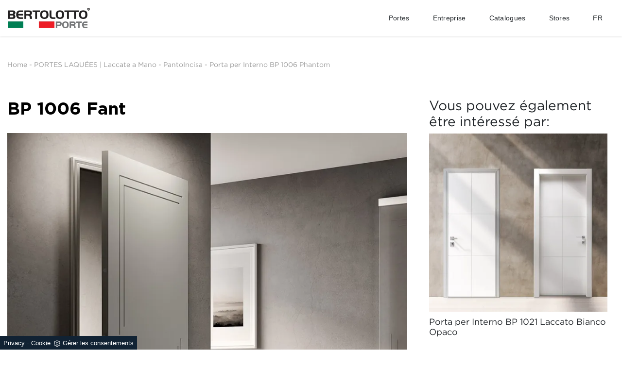

--- FILE ---
content_type: text/html; Charset=UTF-8
request_url: https://www.bertolotto.fr/portes-laquees/pantoincisa/-bp-1006-phantom
body_size: 42539
content:
<!doctype html>
<html prefix="og: http://ogp.me/ns#" lang="">
  <head>
    <meta charset="utf-8">
    <title>Porta per Interno BP 1006 Phantom | Bertolotto</title>
    <script type="application/ld+json">
{
 "@context": "http://schema.org",
 "@type": "BreadcrumbList",
 "itemListElement":
 [
  {
   "@type": "ListItem",
   "position": 1,
   "item":
   {
    "@id": "http://www.bertolotto.fr/laquees-a-la-main",
    "name": "PORTES LAQUÉES | Laccate a Mano"
    }
  },
  {
   "@type": "ListItem",
  "position": 2,
  "item":
   {
     "@id": "http://www.bertolotto.fr/portes-laquees/pantoincisa",
     "name": "PantoIncisa"
   }
  },
  {
   "@type": "ListItem",
  "position": 3,
  "item":
   {
     "@id": "http://www.bertolotto.fr/portes-laquees/pantoincisa/-bp-1006-phantom",
     "name": "Porta per Interno BP 1006 Phantom"
   }
  }
 ]
}
</script>
    <meta name="description" content="Portes intérieures laquées à la main PantoIncise, des signes graphiques réalisés sur les surfaces des portes personnalisent chaque interprétation individuelle.">
    <meta name="robots" content="index, follow">
    <meta name="viewport" content="width=device-width, initial-scale=1, shrink-to-fit=no">
    <link rel="canonical" href="https://www.bertolotto.fr/portes-laquees/pantoincisa/-bp-1006-phantom">
    <meta property="og:title" content="Porta per Interno BP 1006 Phantom">
    <meta property="og:type" content="website">
    <meta property="og:url" content="https://www.bertolotto.fr/portes-laquees/pantoincisa/-bp-1006-phantom">
    <meta property="og:image" content="https://www.bertolotto.fr/img/449/portes-laquees-pantoincisa-bp-1006-phantom_nfr_114974.webp">
    <meta property="og:description" content="Portes intérieures laquées à la main PantoIncise, des signes graphiques réalisés sur les surfaces des portes personnalisent chaque interprétation individuelle.">
    
    <meta name="facebook-domain-verification" content="junjoe3qm1y577psvlpc8na4rpcrq1" />
    <meta name="p:domain_verify" content="87fafdfc382a02a48f370e936c53756a"/>
    
    <!--FINE INTESTAZIONE-->
    <!--APP ICON + FAVICON-->
    <link rel="apple-touch-icon" sizes="57x57" href="/449/imgs/favicon/apple-icon-57x57.png">
    <link rel="apple-touch-icon" sizes="60x60" href="/449/imgs/favicon/apple-icon-60x60.png">
    <link rel="apple-touch-icon" sizes="72x72" href="/449/imgs/favicon/apple-icon-72x72.png">
    <link rel="apple-touch-icon" sizes="76x76" href="/449/imgs/favicon/apple-icon-76x76.png">
    <link rel="apple-touch-icon" sizes="114x114" href="/449/imgs/favicon/apple-icon-114x114.png">
    <link rel="apple-touch-icon" sizes="120x120" href="/449/imgs/favicon/apple-icon-120x120.png">
    <link rel="apple-touch-icon" sizes="144x144" href="/449/imgs/favicon/apple-icon-144x144.png">
    <link rel="apple-touch-icon" sizes="152x152" href="/449/imgs/favicon/apple-icon-152x152.png">
    <link rel="apple-touch-icon" sizes="180x180" href="/449/imgs/favicon/apple-icon-180x180.png">
    <link rel="icon" type="image/png" sizes="192x192"  href="/449/imgs/favicon/android-icon-192x192.png">
    <link rel="icon" type="image/png" sizes="32x32" href="/449/imgs/favicon/favicon-32x32.png">
    <link rel="icon" type="image/png" sizes="96x96" href="/449/imgs/favicon/favicon-96x96.png">
    <link rel="icon" type="image/png" sizes="16x16" href="/449/imgs/favicon/favicon-16x16.png">
    <link rel="manifest" href="/449/imgs/favicon/manifest.json">
    <meta name="msapplication-TileColor" content="#ffffff">
    <meta name="msapplication-TileImage" content="/449/imgs/favicon/ms-icon-144x144.png">
    <meta name="theme-color" content="#ffffff">
    <!--FINE APP ICON + FAVICON-->
    <!--INIZIO FOGLI DI STILE-->
    <link rel="stylesheet" href="/@/js-css/css/bootstrap.min.css">
    <link rel="preload" href="/@/js-css/css/bootstrap.min.css" as="style">
    <style>/* countdown black friday 2025 */@font-face { font-family: 'Blanch Condensed Regular'; font-style: normal; font-weight: normal; src: local('Blanch Condensed Regular'), url('/449/imgs/black-friday/blanch-condensed-webfont/blanch_condensed-webfont.woff') format('woff'); }      :root { --primary: #fafafa; --secondary: #efefef; --accent: #ff0062; --dark: #001034; --light: #f0f9ff; }.countdown-container { display: flex; justify-content: center; perspective: 1000px; }.countdown-segment { margin: 0 1rem 0 0; }.segment-value {  min-width: 30px; display: inline-block; font-size: 1.5rem;  background: linear-gradient(135deg, var(--primary) 0%, var(--secondary) 100%); -webkit-background-clip: text; background-clip: text; color: transparent; position: relative; transform-style: preserve-3d; }.segment-label {  display: inline-block; font-size:1rem;letter-spacing: 1px;color:white;}.ticker {position: absolute;bottom: 2rem;left: 0;right: 0;background: rgba(0, 16, 52, 0.7);padding: 1rem;overflow: hidden;border-top: 1px solid rgba(0, 178, 255, 0.3);border-bottom: 1px solid rgba(0, 178, 255, 0.3);}.ticker-content {display: flex;animation: ticker 20s linear infinite;white-space: nowrap;}.ticker-item {margin-right: 50px;font-weight: 700;color: var(--light);}.ticker-highlight {color: var(--secondary);}.blackf{font-family: 'Blanch Condensed Regular';font-size: 3rem; }/* Responsiveness */@media (max-width: 600px) {.max-w-logo{width:150px;}.tournament {font-size: 1rem;}.match {font-size: 1.8rem;}.segment-value {font-size: 1.5rem; }.countdown-segment {margin: 0 .5rem 0 0;}.segment-label {font-size: 0.7rem;}.pulse-ring {width: 300px;height: 300px;}}/* Animations */@keyframes pulse {0% {transform: translate(-50%, -50%) scale(0.8);opacity: 0.8;}70% {opacity: 0.2;}100% {transform: translate(-50%, -50%) scale(1.2);opacity: 0;}}@keyframes wave {0%, 100% {transform: scaleY(1);}50% {transform: scaleY(1.1);}}@keyframes beat {0% {transform: scale(1);}50% {transform: scale(1.1);}100% {transform: scale(1);}}@keyframes ticker {0% {transform: translateX(0);}100% {transform: translateX(-100%);}}@keyframes shimmer {0% {transform: translateX(-100%);}100% {transform: translateX(100%);}}/* countdown black friday 2025 */.grecaptcha-badge {display: none!important;}.smallTerms {font-size: 10px!important;}.bg-w {background: white!important; border-top: none!important; border-left: none!important; border-right: none!important;}</style>
    <style>@font-face {   font-family: "Gotham";   src: url("/449/css/fonts/Gotham-Book-Regular.otf") format("opentype");   font-display:swap; } @font-face {   font-family: "Gotham Light";   src: url("/449/css/fonts/Gotham-Light-Regular.otf") format("opentype");   font-display:swap; } @font-face {   font-family: "Gotham Medium";   src: url("/@/js-css/css/font/gotham/Gotham-Bold.otf") format("opentype");   font-display:swap; } @font-face {   font-family: "Gotham Bold";   src: url("/@/js-css/css/font/gotham/Gotham-Bold.otf") format("opentype");   font-display:swap; } .container {   font-family: "Gotham", sans-serif;   max-width: 1400px !important;   margin: 0 auto; } body {   max-width: 2048px;   margin: 0 auto!important; } a {   color: inherit !important; } a:hover {   text-decoration: none; } a:focus {   outline: none; } .marg-top-50 {   margin-top: 50px; } .marg-top-40 {   margin-top: 40px; } .marg-top-30 {   margin-top: 30px; } .marg-top-20 {   margin-top: 20px; } .marg-top-10 {   margin-top: 10px; } .marg-bot-90 {   margin-bottom: 90px; } .marg-bot-50 {   margin-bottom: 50px; } .marg-bot-40 {   margin-bottom: 40px; } .marg-bot-30 {   margin-bottom: 30px; } .marg-bot-20 {   margin-bottom: 20px; } .marg-bot-10 {   margin-bottom: 10px; } .pad-top-50 {   padding-top: 50px; } .marg-top-180 {   margin-top: 180px; } .marg-bot-180 {   margin-bottom: 180px; } .marg-top-90 {   margin-top: 90px; } .marg-bot-90 {   margin-bottom: 90px; } .py-90 {   padding-top: 90px;   padding-bottom: 90px; } .m-top-meno {   margin-top: -180px; } .c-1600 {   max-width: 1600px;   margin: 0 auto; } .c-900 {   max-width: 900px !important;   margin: 0 auto; } /* NAVBAR */  .megamenu {   position: static; } .megamenu .drop-1 {   background: none;   border: none;   width: 98%;   left: 1%;   top: 100%; } .drop-1 {   z-index: -1;   opacity: 0;   transition: all 0.1s linear;   background-color: #fff !important; } .op1 {   opacity: 1 !important;   z-index: 100; } .dropdown-menu {   border-radius: 0 !important; } .dropdown:hover > .dropdown-menu {   display: block; } .navbar-expand-lg .navbar-nav .nav-link {   padding-right: 1.5rem;   padding-left: 1.5rem;   color: rgb(0, 0, 0, 0.7);   transition: all 0.3s linear; } .navbar-expand-lg .navbar-nav .nav-link:hover {   color: rgb(0, 0, 0, 0.5); } .navbar-expand-lg .navbar-nav .nav-link1 {   font-size: 14px; } .navbar-expand-lg .navbar-nav .p-05 {   padding-right: 0.8rem;   padding-left: 0.8rem;   position: relative; } .navbar-expand-lg .navbar-nav .p-05::before {   content: "";   position: absolute;   width: 1px;   height: 25px;   background-color: #ccc;   left: 0;   top: 25%; } .hs-nav {   position: fixed;   z-index: 11;   top: 0; } .tit-submenu {   font-size: 16px; /*  font-weight: bold;   font-style: italic;   text-transform: uppercase;*/   letter-spacing: 1px;   position: relative;   padding-bottom: 6px;   margin-bottom: 6px; } .tit-submenu::before {   content: "";   width: 35%;   height: 0.8px;   background-color: #666;   bottom: 0;   left: 0;   position: absolute; } .subtit-submenu {   font-size: 14px;   font-weight: bold;   font-style: italic; /*  text-transform: uppercase;*/   letter-spacing: 1px;   position: relative;   padding-bottom: 6px;   margin-bottom: 0px; } .scroll-down {   display: block;   text-align: center;   font-size: 60px;   color: #222;   text-shadow: 0px 0px 5px #fff;   animation: bounce 2s infinite;   width: 100%;   margin-top: -90px;   z-index: 100; } .img-dettaglio-sm img {   top: -110px;   transform: rotate(180deg); } .cerca-mob {   color: rgb(0, 0, 0, 0.7); } .src-mob {   width: 60%;   padding: 22px 15px;   background-color: #efd4bc;   border: none;   color: #333;   font-weight: 400;   font-size: 16px;   text-transform: uppercase;   text-align: center; } .cerca-mob:hover {   color: rgb(0, 0, 0, 0.9) !important;   text-transform: none;   text-decoration: none; } .cerca-mob span {   padding: 0 15px; } .shadow-home {   box-shadow: 0px 0px 15px 1px #999; } .tit-box h3 {   text-align: center;   text-transform: uppercase;   font-size: 30px;   padding-bottom: 8px;   margin-bottom: 10px;   position: relative; } .tit-box h3::after {   content: "";   position: absolute;   height: 2px;   width: 35%;   bottom: 0;   left: 32%;   background-color: #bfb9b2; } .op-parallax {   position: relative;   max-height: 1000px!important;   background-size: cover!important;   background-attachment: fixed!important; } .op-parallax::after {   content: "";   position: absolute;   top: 0;   bottom: 0;   left: 0;   right: 0;   background-color: #000;   opacity: 0.5; } .h-100 {   height: 100%; } .text-parallax {   text-align: center;   color: #fff !important;   z-index: 1; } .text-parallax h4 {   font-size: 26px;   font-weight: bolder;   letter-spacing: 0.6px;   padding-bottom: 18px;   margin-bottom: 0; } .text-parallax p {   font-size: 14px;   font-weight: lighter;   margin-bottom: 0;   line-height: 1.6; } .box-home-elemento figure {   position: relative;   overflow: hidden;   margin: 0; } .box-home-elemento img {   transition: all 0.6s linear; } .box-home-elemento figure::after {   content: "";   position: absolute;   top: 0;   left: 0;   bottom: 0;   right: 0;   background-color: #000;   opacity: 0;   transition: all 0.6s linear; } .box-home-elemento h3 {   position: absolute;   bottom: 20px;   color: #fff;   font-size: 18px;   z-index: 1;   width: 100%;   text-align: center;   left: 0;   margin: 0;   padding: 0; } .box-home-elemento a:hover figure::after {   opacity: 0.5; } .box-home-elemento a:hover img {   transform: scale(1.1); }  @media (min-width: 768px) {   .ct-sezioni-top__news .schedina-sezione {     flex: 0 0 33.33% !important;     max-width: 33.33% !important;   } }  @keyframes bounce {   0%,   20%,   50%,   80%,   100% {     transform: translateY(0);   }   40% {     transform: translateY(-15px);   }   60% {     transform: translateY(-5px);   } }  .breadcrumbs {   color: #707070; } .breadcrumbs a {   transition: all 0.3s ease-in-out 0s; } .breadcrumbs a:hover {   color: #333 !important; }  /* FINE NAVBAR */  .cont-img {   overflow: hidden;   position: relative; }  /* FOOTER */  .contenitore-centrale {   width: 75%; } .divider-bottom {   width: 100%;   height: 1px;   background-color: #333;   margin-top: 20px;   margin-bottom: 20px; } .postilla {   font-style: italic; } footer {   padding: 100px 0px;   background-color: #bfb9b2; } footer .prima-row-footer {   border-top: 1px solid #c7c7c7;   border-bottom: 1px solid #c7c7c7;   padding-top: 45px;   padding-bottom: 45px; } footer .footBert {   font-weight: 400;   color: #414347;   text-align: center;   font-size: 1.75rem; } footer a {   display: block;   font-weight: 300;   transition: all 0.3s linear;   font-size: 14px !important; } footer p {   margin: 0px;   font-weight: 300;   color: #707070; } .footer-destra {   text-align: right; } .footer-centro a {   display: inline; } .contatti_social {   display: inherit; } .contatti_social1 a {   transition: all 0.3s linear;   font-size: 20px !important; } .contatti_social1:hover a {   color: #888 !important; } .bertolotto-link {   list-style: none;   padding-left: 0; } .bertolotto-link li:hover a {   color: #888 !important;   font-weight: 600; } .text-center a:hover {   color: #888 !important;   font-weight: 500; }  /* FINE FOOTER */ /* SLIDER HOMEPAGE */  .didascalia-slider {   position: absolute;   top: 15vh;   left: 0px;   width: 100%;   text-align: center;   text-shadow: 3px 4px #000; } .didascalia-slider h2 {   max-width: 1140px;   margin: 0 auto;   color: #fff;   font-size: 45px;   font-weight: 700; } .didascalia-slider p {   max-width: 1140px;   margin: 40px auto;   color: #d4b21d; } .didascalia-slider a {   max-width: 1140px;   margin: 0 auto;   color: #fff !important;   background-color: #d4b21d;   border-radius: 25px;   padding: 15px 45px;   display: inline-block;   transition: all 0.3s ease-in-out 0s; } .didascalia-slider a:hover {   background-color: #1a1a1a; } .slider-homepage .slider-freccia-sinistra {   font-size: 50px;   position: absolute;   top: 45%;   left: 30px;   z-index: 1; } .slider-homepage .slider-freccia-destra {   font-size: 50px;   position: absolute;   top: 45%;   right: 30px; } .slider-homepage .slider-freccia-sinistra, .slider-homepage .slider-freccia-destra {   border-radius: 25px;   padding: 0 10px;   background: #ffffff80; } .slider-homepage .slick-slide {   padding: 0 7px !important; } @media (max-width: 450px) {   .slider-homepage .slider-freccia-sinistra,   .slider-homepage .slider-freccia-destra {     display: none;   }   .slider-homepage .slick-list {     padding: 0;   } }  /* FINE SLIDER HOMEPAGE */ /* BOX HOME HOMEPAGE*/  .accordion {   background-color: transparent;   color: #444;   cursor: pointer;   padding: 5px;   width: 100%;   letter-spacing: 0.25em;   font-size: 13px;   font-weight: 700;   text-align: left;   text-transform: uppercase;   border: none;   outline: none;   margin-bottom: 20px;   transition: 0.4s; } .panel {   padding: 0 18px;   background-color: white;   max-height: 0;   overflow: hidden;   transition: max-height 0.2s ease-out; } .panel p {   margin-bottom: 20px; } /*.accordion::before {   content: "\02795";   font-size: 13px;   color: #777;   float: left;   margin-right: 5px;   opacity: 0.5; } .active::before {   content: "\2796"; }*/  .schedina-boxhome {   margin-bottom: 30px;   transition: all 0.3s ease-in-out 0s;   background-color: #fff; } .schedina-boxhome figure {   position: relative; } .schedina-boxhome figure {   opacity: 0.7;   transition: all 0.3s ease-in-out 0s;   margin: 0; } .schedina-boxhome:hover figure {   opacity: 1; } .schedina-boxhome a h3 {   transition: all 0.3s ease-in-out 0s;   color: #aaa !important; } .schedina-boxhome:hover a h3 {   color: #333 !important; } .schedina-boxhome:hover {   box-shadow: 0px 0px 20px -5px #888888; } .immagine-schedina-boxhome {   padding-right: 15px !important; } .descrizione-interna-schedina-boxhome {   padding-left: 15px !important;   padding-top: 12% !important;   padding-right: 15px !important; } .descrizione-interna-schedina-boxhome p {   min-height: 200px;   text-align: justify;   font-size: 15px;   color: #999; } .inverti .descrizione-interna-schedina-boxhome {   order: 1;   padding-left: 15px !important;   padding-right: 15px !important; } .inverti .immagine-schedina-boxhome {   order: 2;   padding-right: 0px !important;   padding-left: 15px !important; } .schedine-boxhome {   order: 2; } .bg-col-home { } .back-img {   background-image: url("/449/imgs/prova1.png"); } .back-img1 { } .back-img2 { } .back-img3 { }  .box-homepage h2 {   text-transform: uppercase;   font-weight: 700;   font-size: 2vw;   letter-spacing: 0.1em;   color: #414347; } .box-homepage h3 {   text-align: right;   letter-spacing: 0.2em;   color: #414347; } .box-homepage h3::before {   content: "";   width: 50px;   height: 3px;   background-color: #403229;   margin-right: 10px;   display: inline-block; } .box-homepage p {   font-weight: 300;   margin-top: 0.5rem; } .box-homepage a {   border: 2px solid #414347;   letter-spacing: 0.15em;   padding: 15px 30px;   margin-top: 25px;   display: inline-block;   font-size: 18px;   float: right; } .box-homepage-fluid h2 {   color: #e6a959; } .box-homepage-fluid h3 {   color: #fff; } .box-homepage-fluid p {   color: #fff; } .box-homepage-fluid a {   color: #fff !important;   border-color: #fff; } .img-homepage {   margin-top: -200px;   z-index: -1; }  /* FINE BOX HOME HOMEPAGE */ /* PARALLAX HOMEPAGE */  .parallax-homepage {   height: 75vh; } .didascalia-parallax-homepage {   color: #403229;   padding: 0px 20vw;   top: 25vh; } .didascalia-parallax-homepage h2 {   text-transform: uppercase;   font-weight: 700;   font-size: 3vw; } .didascalia-parallax-homepage a {   border: 2px solid #403229;   letter-spacing: 0.15em;   padding: 15px 30px;   margin-top: 25px;   display: inline-block;   font-size: 18px; } .parallax-mobile {   display: none; }  /* FINE PARALLAX HOMEPAGE */ /* PAGINA 404 */  .intestazione-404 {   text-align: center;   padding-top: 100px;   padding-bottom: 40px; } .corpo-404 h2 {   padding-top: 17%; } .corpo-404 {   padding-bottom: 100px; }  /* FINE PAGINA 404 */ /* PAGINA RUBRICA */  .intestazione-h1-pagina1 {   text-align: left;   padding-top: 50px; } .intestazione-h1-pagina1 h1 {   font-size: 36px;   margin-bottom: 0px;   font-weight: 500;   font-family: "Gotham Medium";   color: #212529;   text-align: left;   text-transform: uppercase; } .intestazione-h1-pagina1 a {   font-size: 14px;   color: #999 !important;   transition: all 0.3s ease-in-out 0s; } .intestazione-h1-pagina1 a:hover {   color: #333 !important; } .intestazione-h1-pagina1 p {   font-size: 14px;   color: #999 !important;   margin-bottom: 10px; } .slider-rub .slick-list {   padding: 0; } .slider-rub .slick-slide img {   max-width: 1140px; } .schedina-rub {   transition: all 0.3s ease-in-out 0s;   border-bottom: 1px solid black; } .schedina-rub:hover { } .desc-schedine-rubrica h3 {   text-align: center; /*  min-width: 400px; */   transition: all 0.3s ease-in-out 0s;   color: #ccc;   background-color: #fff;   /* padding: 10px 30px; */   position: relative;   top: auto;   bottom: auto;   font-family: "Gotham Medium";   color: #212529;   left: auto; } .schedina-rub:hover h3 {   color: #333;   z-index: 20;   opacity: 0.7; } .schedina-rub img {   opacity: 1;   transition: all 0.3s ease-in-out 0s; } .schedina-rub:hover img {   z-index: 20; } .desc-schedine-rubrica-desc p {   color: #333;   /* padding: 40px 50px; */ } @media (max-width: 1999px) {   .desc-schedine-rubrica h3 {   } } @media (max-width: 1199px) {   .desc-schedine-rubrica h3 {   } } @media (max-width: 991px) {   .desc-schedine-rubrica h3 {   } } @media (max-width: 767px) {   .desc-schedine-rubrica h3 {   }   footer {     padding: 50px 0px;   }   .op-parallax {     background-attachment: scroll!important;   } } @media (max-width: 499px) {   .desc-schedine-rubrica h3 {   } } @media (max-width: 452px) {   .desc-schedine-rubrica h3 {   } } @media (max-width: 416px) {   .desc-schedine-rubrica h3 {   } } @media (max-width: 391px) {   .desc-schedine-rubrica h3 {   } } @media (max-width: 356px) {   .desc-schedine-rubrica h3 {   } } @media (max-width: 338px) {   .desc-schedine-rubrica h3 {   } } @media (max-width: 323px) {   .desc-schedine-rubrica h3 {   } }  /* FINE PAGINA RUBRICA */ /* PAGINA SEZIONE */  .bottone-tag-mobile {   display: none;   text-align: center; } .bottone-tag-mobile a {   border-radius: 3px;   border: 1px solid #999;   padding: 5px 10px;   color: #999 !important;   display: inline-block;   transition: all 0.3s ease-in-out 0s; } .bottone-tag-mobile a:hover {   color: #333 !important;   border-color: #333; } .bottone-tag-mobile a .fa {   margin-left: 5px; } .bottone-tag-mobile1 {   text-align: center;   margin-bottom: 40px;   margin-top: 40px; } .bottone-tag-mobile1 a {   border-radius: 3px;   border: 1px solid #999;   padding: 5px 10px;   color: #999 !important;   display: inline-block;   transition: all 0.3s ease-in-out 0s; } .bottone-tag-mobile1 a:hover {   color: #333 !important;   border-color: #333; } .bottone-tag-mobile1 a .fa {   margin-left: 5px; } .schedina-sezione {   margin-bottom: 30px;   margin-top: 15px; } .schedina-sezione figure {   position: relative;   opacity: 1;   transition: all 0.3s ease-in-out 0s; } .schedina-sezione:hover figure { } .schedina-sezione a h3 {   text-align: left;    transition: all 0.3s ease-in-out 0s;   margin-top: 22px;   font-family: "Gotham Medium";   font-style: normal;   font-weight: 500;   font-size: 20px;   line-height: 120%;   /* or 24px */    color: #212529; } .schedina-sezione a:hover h3 {   text-decoration: underline;   color: #111; } .immagine-schedina-sezione {   padding-right: 15px !important; } .immagine-schedina-sezione figure {   margin: 0 auto;   max-width: 100%; }  .immagine-schedina-sezione img {   width: 100%; } .descrizione-interna-schedina-sezione {   padding-left: 0 !important;   padding-right: 15px !important; } .descrizione-interna-schedina-sezione p {   font-style: normal;   font-weight: normal;   font-size: 16px;   line-height: 24px;    color: #212529; } .inverti .descrizione-interna-schedina-sezione {   order: 1;   padding-left: 15px !important;   padding-right: 15px !important; } .inverti .immagine-schedina-sezione {   order: 2;   padding-right: 0px !important;   padding-left: 15px !important; } .schedine-sezioni {   order: 2; } .schedina-sezione {   transition: all 0.3s ease-in-out 0s; } .schedina-sezione:hover { } .cataloghi-sezione {   order: 3; } .paginatore-sopra {   /*margin-top: -20px;*/   margin-bottom: 1rem;   float: right; } .page_nav {   list-style: none;   padding: 0px;   margin: 0px;   display: flex;   margin-top: 30px;   justify-content: center; } .page_nav li {   display: flex;   align-items: flex-end; }  .page_nav a {   display: inline-block;   margin-left: 10px;   color: #999;   width: 50px;   height: 50px;    border: 1px solid #212529;   box-sizing: border-box;   border-radius: 4px;   display: flex;   justify-content: center;   align-items: center;   font-family: "Gotham Medium";   font-style: normal;   font-weight: bold;   font-size: 16px;   line-height: 150%;   /* or 24px */    display: flex;   align-items: center;   text-align: center;    color: #212529;    opacity: 0.5;   margin-left: 8px;   margin-right: 8px; } .page_nav li:first-child {   margin-left: 0px; } .page_nav a.pag_attivo {   font-family: "Gotham Bold";   opacity: 1; }  /* FINE PAGINA SEZIONE */ /* SELETTORE TAG */  .selettore-tag {   order: 1; } .selettore-tag .dropdown-menu_tag {   padding: 0px;   list-style: none;   width: 100%;   float: left; } .selettore-tag .dropdown-menu_tag li {   margin-bottom: 15px;   font-size: 14px;   color: #999;   width: 100%;   float: left;   transition: all 0.3s ease-in-out 0s;   min-height: auto; } .selettore-tag .dropdown-menu_tag li:hover {   color: #333; } .selettore-tag .dropdown-menu_tag li a {   width: 100%;   float: left;   position: relative;   font-weight: normal;   font-size: 13px;   line-height: 120%;   color: #212529 !important;   text-align: left; } .selettore-tag .dropdown_tag {   margin-top: 60px; } .selettore-tag .dropdown_tag:first-child {   margin-top: 0px; } .selettore-tag .dropdown-toggle {   position: relative;   font-size: 20px;   padding-bottom: 10px;   margin-bottom: 25px;   width: 100%;   float: left;    font-style: normal;   font-weight: normal;   font-size: 12px;   line-height: 11px;   display: flex;   align-items: center;   letter-spacing: 0.02em;    color: #212529;    opacity: 0.5;   text-transform: uppercase;   display: flex;   justify-content: space-between; } .selettore-tag .dropdown-toggle::before {   width: 100%;   height: 1px;   bottom: 0;   left: 0;   background: #999;   content: "";   position: absolute; }  /* FINE SELETTORE TAG */ /* PAGINA PRODOTTO */  .facebook {   margin-top: 10px;   margin-bottom: 10px;   padding-bottom: 40px; } .facebook .row {   margin-left: 0px; } .fb-like {   margin-right: 10px;   float: left; } .fb-like iframe{   width: 200px !important; } .pinterest {   display: inline-block;   float: left;   margin-top: -1px; } .intestazione-h1-pagina {   text-align: center;   padding-top: 50px; } .intestazione-h1-pagina h1 {   font-size: 30px;   margin-bottom: 0px;   font-weight: 500; } .intestazione-h1-pagina a {   font-size: 14px;   color: #999 !important;   transition: all 0.3s ease-in-out 0s; } .intestazione-h1-pagina a:hover {   color: #333 !important; } .intestazione-h1-pagina p {   font-size: 14px;   color: #999 !important;   margin-bottom: 10px; } .testo-pagina-centro h2 {   font-size: 22px; } .testo-pagina-centro p {   text-align: justify;   color: #999;   font-size: 15px; } .testo-pagina-centro-slider h2 {   font-size: 22px;   margin-top: 20px; } .testo-pagina-centro-slider p {   text-align: justify;   color: #999;   font-size: 14px;   margin-bottom: 2rem; } .tab-content {   padding: 30px 20px;   background: #fff;   border: solid 1px #ccc; } .tab-content img {   width: 60%; } .tab_porte {   margin-top: 30px;   margin-bottom: 30px; } .nav-tabs {   border-bottom: medium none;   margin-left: 2px; } .nav-tabs > li {   float: left;   margin: 0 -2px; } .nav-tabs > li > a {   font-size: 12px;   color: #444;   text-transform: uppercase;   border-radius: 0px;   padding: 15px 25px;   background: rgba(255, 255, 255, 1);   border: 1px solid #d6dcde;   position: relative;   top: 0px; } .nav-tabs > li > a.active {   border-bottom: none !important; } .nav-tabs > li.active > a {   font-size: 12px;   color: #444;   padding: 15px 25px;   position: relative;   top: 0px;   z-index: 999; } .nav-tabs {   border-bottom: none;   margin-bottom: -1px; } .tab_porte .active::before {   content: ""; } .selettore-tag-pagina {   border-left: 1px solid #ebebeb; } .selettore-tag-pagina .dropdown_tag {   margin-top: 10px; } .selettore-tag-pagina .dropdown-menu_tag li a {   display: none; } .selettore-tag-pagina .dropdown-menu_tag li .tag_attivo {   display: block;   position: relative; } .selettore-tag-pagina .dropdown-menu_tag li .tag_attivo::before {   position: absolute;   right: 0;   top: 0px;   font-family: fontawesome;   content: "";   color: #999;   transition: all 0.3s ease-in-out 0s; } .selettore-tag-pagina .dropdown-menu_tag li .tag_attivo:hover::before {   color: #333; } .selettore-tag-pagina h3 {   margin-bottom: 20px;   padding-bottom: 10px;   margin-top: 10px;   padding-top: 20px;   border-top: 1px solid #ebebeb;   position: relative;   font-size: 20px; } .selettore-tag-pagina h3::before {   width: 50px;   height: 3px;   bottom: 0;   left: 0;   background: #f2e9e9;   content: "";   position: absolute; } .tag_nometag_sefoto img {   max-width: 55px; } .tag_alaska .dropdown_tag li {   margin-left: 0px; } .tag_alaska .dropdown_tag span {   margin-left: 10px; } .form-tags input {   border: solid 1px #ccc;   max-width: 376px;   width: 100%;   height: 43px;   line-height: 41px;   padding: 0 20px; } .form-tags span {   font-size: 12px;   padding: 4px 0 0;   display: table;   margin-bottom: -9px; } .dropdown_tag span {   margin-bottom: 30px;   margin-left: 30px;   font-size: 16px; } .dropdown_tag li {   margin-left: 30px;   margin-right: 7px;   margin-bottom: 9px;   width: auto;   min-height: 50px;   text-align: center; } border: 1px solid #d6644a; .dropdown-menu_tag {   padding-top: 20px;   width: 100%;   height: auto;   overflow: hidden; } .dropdown-menu_tag li {   width: auto;   margin-top: 10px; } border: 1px solid #d6644a; .dropdown-menu_tag li:hover {   border: 1px solid #d6644a;   background-color: #d6644a;   color: white !important;   transition: all 0.3s ease; } .dropdown_tag li {   display: inline-block;   margin-left: 20px;   margin-right: 0px;   margin-bottom: 0px; } .dropdown_tag li a {   font-size: 13px;   color: #888;   line-height: 28px;   padding: 0 10px;   display: table;   width: auto;   height: auto; } .dropdown_tag li a:hover {   background-color: #ccc;   color: white !important;   transition: all 0.3s ease; } border: 1px solid #d6644a; background-color: #d6644a; .dropdown_tag li a img {   width: 70%; } .tag_attivo {   background-color: #ccc;   color: #fff !important; } .navbar-right_tag {   background-color: transparent;   margin-top: 0px; } .dropdown_tag {   margin-top: 30px; } .cella_form {   margin: 10px 0; }  .checkbox {   margin-bottom: 20px;   margin-top: 20px; } .checkbox input {   margin-right: 9px; }  .form-control {   background-color: #f9f9f9;   color: #7e7871;   display: block;   font-size: 14px;   height: 40px;   padding: 10px 10px;   width: 100%;   text-align: center;   border-color: #e6e6e6;   background: none;   border: 0;   border-bottom: 2px solid #bfb9b2;   border-radius: 0; } .invia {   background-color: #f9f9f9;   color: #7e7871;   display: block;   font-size: 18px;   height: 40px;   padding: 10px 10px;   width: 50%;   text-align: center;   border: 1px solid transparent;   border-radius: 4px;   border-color: #e6e6e6;   cursor: pointer;   margin-top: 20px;   margin-bottom: 20px;   padding: 6px 12px;   text-align: center;   vertical-align: middle;   border: 2px solid #bfb9b2;   transition: 0.3s ease; }  .invia:hover {   background: #bfb9b2; } .info {   text-align: center;   padding-right: 0px;   padding-left: 0px;   text-transform: uppercase;   font-size: 18px;   margin-bottom: 10px; } .sfondo_info {   background-color: #fdfdfd;   padding-top: 20px;   padding-bottom: 1px;   border-radius: 5px; } .ps-header {   margin-top: 10px;   padding-left: 20px; }  @media (max-width: 699px) {   .tab_porte {     display: none;   } } @media (max-width: 992px) {   .nav-tabs > li > a {     padding-left: 15px !important;     padding-right: 15px !important;     font-size: 10px;   } }  /* FINE PAGINA PRODOTTO */  @media (max-width: 767px) {   .navbar-light .navbar-toggler {     border: none;   }   .navbar-light .navbar-toggler:focus {     outline: none;   }   .navbar-collapse .navbar-nav {     border-bottom: 1px solid #ddd;     border-top: 1px solid #ddd;     background-color: #f9f9f9;     margin-top: 1rem;   }   .schedine-sezioni {     order: 1;   }   .cataloghi-sezione {     order: 2;   }   .selettore-tag {     order: 3;   }   .selettore-tag-pagina {     margin-top: 50px;   }   .bottone-tag-mobile {     display: block;     margin-bottom: 40px;     margin-top: 40px;   }   .paginatore-sopra {    /* margin-top: 50px;*/   }   .parallax-mobile {     display: block;   }   .parallax-desktop {     display: none;   }   .didascalia-parallax-homepage {     top: 30px;     padding: 0px 15px;   }   .accordion {     margin-bottom: 0px;     margin-top: 20px;   }   .panel p {     margin-bottom: 0px;     margin-top: 20px;   }   .box-homepage-mezzo {     margin-top: 5vh;   }   .box-homepage-fluid {     padding-top: 5vh;     padding-bottom: 5vh;     order: 1;   }   .box-homepage-fluid-img {     margin-top: 20px;     order: 2;   }   .footer-destra {     border-top: 1px solid #c7c7c7;     margin-top: 45px;     padding-top: 45px;     text-align: center;   } } @media (max-width: 767px) {   .ct-hero .h2 {     font-size: 17px;   }   .immagine-schedina-sezione {     padding-left: 15px !important;   } } @media (max-width: 575px) {   .didascalia-homepage h1 {     letter-spacing: 0px;   }   .box-homepage h2 {     font-size: 6vw;   }   .didascalia-parallax-homepage h2 {     font-size: 6vw;   }   .didascalia-parallax-homepage a {     padding: 10px 20px;     font-size: 14px;   } }  .pos-f-l {   position: fixed;   top: 0px;   right: 0px;   min-width: 300px;   background-color: #fff;   z-index: 10000; } .oscura-tutto::after {   content: "";   position: absolute;   top: 0;   left: 0;   bottom: 0;   right: 0;   z-index: 999;   background-color: #333;   opacity: 0.5;   display: block;   height: 100%; } .altezza-100 {   min-height: 2100px;   list-style: none; } .nav-link {   font-size: 14px;   font-weight: lighter;   letter-spacing: 0.3px; } .navbar-light .navbar-toggler {   border: none; } .per-chiusura span {   font-size: 30px; } .per-chiusura {   text-align: right;   cursor: pointer; } .marg-top-30vh {   margin-top: 26vh; }  /*Masnory */ .realizzazioni_masnory {   max-width: 1440px;   margin: 0 auto; }  .company-profile .container {   margin-bottom: 70px; }  .realizzazioni_masnory .schedina-sezione:nth-child(odd) {   max-width: 50% !important;   width: auto !important; } .realizzazioni_masnory .schedina-sezione:nth-child(even) {   max-width: 50% !important;   width: auto !important; } .realizzazioni_masnory .schedina-sezione:first-child {   max-width: 40.3% !important;   width: auto !important; }  .realizzazioni_masnory .schedina-sezione:nth-child(2) {   max-width: 59% !important;   width: auto !important; } .realizzazioni_masnory .schedina-sezione:nth-child(3) {   max-width: 100% !important;   width: auto !important; }  .realizzazioni_masnory .descrizione-interna-schedina-sezione {   display: none; }  .realizzazioni_masnory .immagine-schedina-sezione {   width: 100%;   flex-basis: 100%;   flex: 100%;   max-width: 100%; }  .realizzazioni_masnory .immagine-schedina-sezione figure {   max-width: 100%; }  .realizzazioni_masnory .schedina-sezione:hover {   box-shadow: none; } .realizzazioni_masnory .schedina-sezione:hover figure {   transform: scale(1); }  .realizzazioni_masnory .immagine-schedina-sezione {   padding-left: 20px !important;   padding-right: 20px !important; }  .realizzazioni_masnory .descrizione-interna-schedina-sezione {   position: absolute;   width: 100%;   height: 100%;   background: rgba(0, 0, 0, 0.8);   width: calc(100% - 40px);   transition: 0.3s ease;   max-width: 100%;   align-items: center;   flex-wrap: wrap;   justify-content: center;   align-content: center;   left: 20px;   flex-direction: column;   opacity: 0;   visibility: hidden;   display: flex;   top: 0; }  .realizzazioni_masnory .schedina-sezione:hover .descrizione-interna-schedina-sezione {   opacity: 1;   visibility: visible; }  .realizzazioni_masnory .schedina-sezione a h3 {   color: white; }  .realizzazioni_masnory .descrizione-interna-schedina-sezione p {   color: white; }  .referenza_single {   padding-top: 30px; }  .referenza_single_text {   margin-top: 50px; }  .referenza_single_text .ps-header {   padding-left: 0; }  .referenza_single_text .ps-header .link_testo strong {   font-weight: 600; }  .referenza_correlati .col-md-6 {   margin: 0 auto;   padding: 0;   position: relative; } .referenza_correlati .col-md-6 a:first-child {   position: absolute;   z-index: 99999;   color: white !important;   height: 100%;   width: 100%;   display: flex;   align-items: center;   justify-content: center; } .referenza_correlati .col-md-6 a h4 {   font-size: 3rem;   transition: 0.5s ease; }  .referenza_correlati .col-md-6 a:nth-child(2):before {   content: "";   position: absolute;   width: 100%;   height: 100%;   top: 0;   left: 0;   background: rgba(0, 0, 0, 0.9);   transition: 0.5s ease; }  .referenza_correlati .col-md-6:hover a:nth-child(2):before {   background: rgba(0, 0, 0, 0.4); }  .referenza_correlati .col-md-6:hover a h4 {   opacity: 0; }  /* Companuy */  .hero-cp {   width: 100vw;   height: 90vh;   position: relative;   display: flex;   flex-direction: column;   align-items: center;   justify-content: center;   background-size: cover !important;   background-position: center !important;   background-repeat: no-repeat !important; }  .hero-cp:before {   content: "";   width: 100%;   height: 100%;   position: absolute;   background: rgba(0, 0, 0, 0.8);   left: 0;   top: 0; }  .hero-cp--inner {   position: absolute; }  .hero-cp h1 {   color: white;   font-size: 10rem; }  .hero-cp-menu {   border-top: 1px solid white; }  .hero-cp-menu ul {   padding-left: 0;   margin: 0;   list-style-type: none;   display: flex;   flex-wrap: wrap;   justify-content: center; }  .hero-cp-menu ul li {   color: white;   flex-basis: 33.33%;   text-align: center;   margin-top: 30px; } .cp-chisiamo {   margin-top: 70px; } .cp-chisiamo img {   width: 100%; }  .cp-chisiamo h2 {   text-align: center;   font-size: 4rem;   margin-bottom: 30px; } .cp-chisiamo p {   column-count: 2; }  .grid-2 {   column-count: 2; }  .little-img {   width: 40%; }  /* The actual timeline (the vertical ruler) */ .timeline {   position: relative;   max-width: 1200px;    margin: 0 auto;   margin-bottom: 100px; }  /* The actual timeline (the vertical ruler) */ .timeline::after {   content: "";   position: absolute;   width: 6px;   background-color: gray;   top: 0;   bottom: 0;   left: 50%;   margin-left: -3px; }  /* Container around content */ .timeline .container {   padding: 10px 40px;   position: relative;   background-color: inherit;   width: 50%;   margin: 0 !important;   margin-bottom: 0 !important;   max-width: 50% !important; }  /* The circles on the timeline */ .timeline .container::after {   content: "";   position: absolute;   width: 25px;   height: 25px;   right: -17px;   /* background-color: gray;   border: 4px solid gray; */   top: 15px;   border-radius: 50%;   z-index: 1; }  /* Place the container to the left */ .timeline .left {   left: 0; }  /* Place the container to the right */ .timeline .right {   left: 50%; }  /* Add arrows to the left container (pointing right) */ .timeline .left::before {   content: " ";   height: 0;   position: absolute;   top: 22px;   width: 0;   z-index: 1;   right: 30px;   border: medium solid white;   border-width: 10px 0 10px 10px;   border-color: transparent transparent transparent white; }  /* Add arrows to the right container (pointing left) */ .timeline .right::before {   content: " ";   height: 0;   position: absolute;   top: 22px;   width: 0;   z-index: 1;   left: 30px;   border: medium solid white;   border-width: 10px 10px 10px 0;   border-color: transparent white transparent transparent; }  /* Fix the circle for containers on the right side */ .timeline .right::after {   left: -16px; }  /* The actual content */ .timeline .content {   padding: 20px 30px;   background-color: white;   position: relative;   border-radius: 6px; } @media screen and (max-width: 1024px) {   .company-profile img {     max-width: 100%;   } }  @media screen and (max-width: 767px) {   .cp-chisiamo h2 {     margin-top: 50px;   }   .cp-chisiamo p {     column-count: 1;   }   .hero-cp h1 {     font-size: 3.5rem;     text-align: center;   }   .grid-2 {     column-count: 1;     margin-top: 50px;   }   .company-profile h3 {     margin-top: 50px;   } }  /* Media queries - Responsive timeline on screens less than 600px wide */ @media screen and (max-width: 600px) {   /* Place the timelime to the left */   .timeline::after {     left: 31px;   }    /* Full-width containers */   .timeline .container {     width: 100%;     padding-left: 70px;     padding-right: 25px;     max-width: 100% !important;   }    /* Make sure that all arrows are pointing leftwards */   .timeline .container::before {     left: 60px;     border: medium solid white;     border-width: 10px 10px 10px 0;     border-color: transparent white transparent transparent;   }    /* Make sure all circles are at the same spot */   .timeline .left::after,   .right::after {     left: 15px;   }    /* Make all right containers behave like the left ones */   .timeline .right {     left: 0%;   } }  /* CONTATTI*/  .contatti__address {   display: flex;   justify-content: flex-start;   align-items: center;   margin-top: 35px;   margin-bottom: 40px; }  .contatti__address h3 {   color: #bfb9b2;   font-weight: bold;   font-size: 3.3rem;   width: 40%; }  .contatti__address p.contatti_sede {   font-size: 2.2rem;   width: 35%; }  .contatti__addressLeft a {   text-decoration: underline; }  .contatti__btm > p {   font-size: 1.3rem; }  .contatti_rubrica .col-2.marg-top-20 {   display: none; }  .contatti_rubrica .col-12.col-sm-8.marg-top-20 {   flex: 100%;   max-width: 100%;   width: 100%; }  .contatti__addressLeft {   width: 25%; }  .home:before .swiper-slide a{   content: "";   position: absolute;   width: 100%;   height: 100%;   left: 0;   top: 0;    background: linear-gradient(180deg, rgba(33, 37, 41, 0.5) 0%, rgba(33, 37, 41, 0.05) 100%);   z-index: 99; }  .ct-abs {   position: absolute;   top: 50%;   z-index: 99; } .ct-hero {   /* left: 0; */   display: flex;   margin-left: auto;   margin-right: auto;   flex-wrap: wrap;   text-align: center;   justify-content: center;   color: white;   flex-direction: column; }  .ct-hero .h1 {   font-family: "Gotham Medium";   font-style: normal;   font-weight: 500;   font-size: 16px;   text-transform: uppercase;   flex-direction: column; }  strong {   font-family: "Gotham Medium";    font-weight: 500; } .ct-hero .h2 {   font-family: "Gotham Medium";   font-style: normal;   font-weight: 500;   font-size: 32px; }  .ct-hero a, .btn-outline {   display: flex;   border: 1px solid white;   border-radius: 4px;   font-family: "Gotham Medium";   font-style: normal;   font-weight: bold;   font-size: 14px;   align-content: center;   align-items: center;   justify-content: center;   /* or 21px */    display: flex;   align-items: center;   text-align: center;    color: #ffffff;   width: 280px;   height: 50px;   margin-left: auto;   margin-right: auto;   text-transform: uppercase;   margin-top: 50px; } .btn-outline--black {   border: 1px solid black;   margin-top: 0; }  .ct-chisiamo {   margin-top: 150px;   padding-left: 0; }  .chisiamo--inner {   padding-right: 50%; }  .ct-home-desc .leflet, .ct-news .leflet, .ct-home-realizzazioni .leflet, .collezioni .leflet {   text-transform: uppercase;   font-family: "Gotham";   font-size: 12px;   margin-top: 0; } .ct-news {   margin-top: 150px; } .collezioni .leflet {   text-align: center; } .ct-home-desc {   margin-bottom: 150px; }  .ct-home-desc strong, .ct-home-realizzazioni strong, .ct-news strong {   font-family: "Gotham Medium";   font-size: 27px; }  .ct-home-desc p, .ct-home-realizzazioni p {   font-family: "Gotham";   font-size: 16px;   line-height: 1.7;   margin-top: 20px; }  .ct-home-realizzazioni img {   width: 100%; }  .ct-home-desc a {   text-decoration: underline;   text-transform: uppercase;   font-family: "Gotham Bold"; }  .mission--inner {   padding-top: 10%;   padding-left: 23%;   padding-right: 16%; }  .ct-home-realizzazioni {   background: #212529;   color: white;   margin-top: 120px; }  .inner-rea {   padding-left: 20%;   padding-right: 41%; }  .inner-rea a {   margin-left: 0; } .collezioni h3 {   font-family: "Gotham Medium";   text-align: center;   margin-bottom: 40px; } .collezioni {   margin-bottom: 150px; } .slider-collezioni {   padding-left: 100px;   padding-right: 100px; } .slider-collezioni .box-home-elemento h3, .ct-news .box-home-elemento h3 {   position: relative;   bottom: auto;   color: black;   margin-top: 20px;   text-align: left;   font-family: "Gotham Medium"; }  .swiper-button-next, .swiper-container-rtl .swiper-button-prev {   background-image: url(/449/imgs/next.png);   width: 48px;   height: 48px;   background-size: contain; }  .swiper-button-prev, .swiper-container-rtl .swiper-button-next {   background-image: url(/449/imgs/prev.png);   width: 48px;   height: 48px;   background-size: contain; }  .cta-black {   background: #212529;   color: white;   padding-top: 80px;   padding-bottom: 80px; }  .cta-black h3, .cta-black p {   font-family: "Gotham Medium";   font-size: 1.9rem; }  .cta-black .btn-outline {   width: auto;   margin-top: 30px;   text-transform: uppercase;   transition: 0.3s ease; }  .cta-black .btn-outline:hover {   background: white;    color: #212529 !important; }  .ct-sezioni-top h1 {   font-family: "Gotham Medium";   font-style: normal;   font-weight: 500;   font-size: 36px;   line-height: 120%;   /* or 43px */   color: #000000; }  .ct-sezioni-top .no-padding .container {   padding: 0;   margin: 0; }  .ct-sezioni-top .no-padding p {   font-style: normal;   font-weight: normal;   font-size: 16px;   line-height: 150%;   /* or 24px */    color: #000000; }  .product-title {   font-family: "Gotham Medium";   font-style: normal;   font-weight: 500;   font-size: 36px;   line-height: 120%;   /* or 43px */   margin-bottom: 30px;   color: #000000;   flex-basis: 100%; }  .product-single .ps-header {   padding-left: 0; } .product-single h2 {   /*font-style: normal;   font-weight: normal;   font-size: 12px;   line-height: 11px;   letter-spacing: 0.02em;   color: rgba(0, 0, 0, 0.5);   text-transform: uppercase;   margin-bottom: 10px;   display: flex;*/   margin-top: 40px; } .product-single strong {   font-weight: normal;   font-family: "Gotham Bold", sans-serif;   display: inline-block !important;   color: rgba(0, 0, 0, 0.9); } .product-single em {   font-style: italic;   font-weight: normal;   font-size: 16px;   line-height: 150%;   letter-spacing: 0.01em;   color: #000000;   display: flex;   align-items: center;   margin-bottom: 10px; } .product-single em:before {   content: "";   width: 6px;   height: 6px;   background: #000000;   position: relative;   border-radius: 50%;   margin-right: 14px; } .product-single p {   font-size: 16px;   line-height: 24px;    color: #000000; }  .product-single .col-md-8 {   flex-basis: 100%;   max-width: 100%; }  .product-single br {   display: none; }  .product-single ul {   list-style: none; }  .home img {   width: 100%; } .product-pagina .dropdown_tag span {   position: relative;   font-size: 20px;   padding-bottom: 10px;   margin-bottom: 25px;   width: 100%;   float: left;   font-style: normal;   font-weight: normal;   font-size: 12px;   line-height: 11px;   display: flex;   align-items: center;   letter-spacing: 0.02em;   color: #212529;   opacity: 0.5;   text-transform: uppercase;   display: flex;   justify-content: space-between; }  .product-pagina .dropdown_tag li a {   width: 100%;   float: left;   position: relative;   font-weight: normal;   font-size: 13px;   line-height: 120%;   color: #212529 !important;   text-align: left; }  .product-pagina .dropdown_tag li {   margin-bottom: 15px;   font-size: 14px;   color: #999;   width: 100%;   float: left;   transition: all 0.3s ease-in-out 0s;   min-height: auto; } .product-pagina .dropdown-menu_tag {   padding: 0px;   list-style: none;   width: 100%;   float: left;   display: flex;   flex-direction: column; }  .richiedi .info {   font-style: normal;   font-weight: 500;   font-size: 20px;   line-height: 19px;   display: flex;   align-items: center;   text-transform: uppercase;   font-family: "Gotham Medium";   color: #000000;   text-align: left;   margin-top: 50px; }  .richiedi .invia {   width: 110px;   height: 50px;   display: flex;   align-content: center;   justify-content: center;    border: 1px solid #212529;   box-sizing: border-box;   border-radius: 4px;   font-size: 14px;   line-height: 150%;   /* or 21px */    display: flex;   align-items: center;   text-align: center;    color: #212529;   text-transform: uppercase;    font-family: "Gotham Bold"; }  .richiedi .invia:hover {   background: #212529;   color: white; } .form-control {   border: 1px solid rgba(33, 37, 41, 0.2);   box-sizing: border-box;   border-radius: 4px;   text-align: left;   font-size: 15px;   margin-top: 10px;   height: 50px; }  textarea.form-control {   min-height: 144px;   height: auto; }  .related_items h3 {   font-style: normal;   font-weight: 500;   font-size: 28px;   line-height: 120%;   /* or 34px */    text-align: center;   font-family: "Gotham Medium";   color: #212529;   margin-top: 40px;   margin-bottom: 50px; } .related_items h4 {   font-style: normal;   font-weight: 500;   font-size: 20px;   line-height: 120%;   /* or 24px */    font-family: "Gotham Medium";   margin-top: 20px;   color: #212529; } .intestazione-h1-pagina {   padding-top: 50px;   text-align: left;   padding-left: 0;   margin-bottom: 30px;   text-transform: uppercase; }  .sticky-pos {   position: sticky;   top: 30px; }  .cp-green img {   max-width: 200px;   width: 100%;   margin-left: auto;   margin-right: auto;   display: flex; }  .cp-green .row {   margin-bottom: 150px;   align-items: center; }  .cp-green--img img {   max-width: 300px; } .cp-green h2, .cp-green h3, .ct-certificazioni h3, .ct-brevetti h3 {   text-align: center;   margin-top: 100px;   margin-bottom: 100px;   text-transform: uppercase;   font-size: 36px; }  .company--certificazioni .hero-cp:before {   background: rgba(0, 0, 0, 0.3); }  .company--certificazioni .hero-cp-menu ul li {   flex-basis: 50%;   font-size: 21px; } .ct-brevetti .row {   align-items: center;   margin-top: 30px; }  .landing {   overflow: hidden; }  .landing h1 {   font-family: Gotham Medium;   font-style: normal;   font-weight: 500;   font-size: 36px;   line-height: 120%;   /* or 43px */    color: #000000; }  .landing .product-single p {   font-style: normal;   font-weight: normal;   font-size: 16px;   line-height: 150%;   /* or 24px */    color: #000000; }  .landing h2 {   font-family: Gotham Medium;   font-style: normal;   font-weight: 500;   font-size: 36px;   line-height: 120%;   /* or 43px */    color: #000000; } .landing .testo_giustificato {   font-style: normal;   font-weight: normal;   font-size: 16px;   line-height: 150%;   /* or 24px */    color: #000000; }  .landing .navbar-sitemap h3 {   position: relative;   font-size: 20px;   padding-bottom: 10px;   margin-bottom: 25px;   width: 100%;   float: left;   font-style: normal;   font-weight: normal;   font-size: 12px;   line-height: 11px;   display: flex;   align-items: center;   letter-spacing: 0.02em;   color: #212529;   opacity: 0.5;   text-transform: uppercase;   display: flex;   justify-content: space-between;   border-bottom: 1px solid #000000;   margin-top: 20px; }  .landing .navbar-sitemap a, .landing .navbar-sitemap h5 {   width: 100%;   float: left;   position: relative;   font-weight: normal;   font-size: 13px;   line-height: 120%;   color: #212529 !important;   text-align: left;   display: none; }  .landing .navbar-sitemap h5 {   display: block; }  .landing h3 {   font-family: Gotham Medium;   font-style: normal;   font-weight: 500;   font-size: 20px;   line-height: 120%;   /* identical to box height, or 24px */    color: #212529; }  .landing .box_porte { }  .landing .box_porte p.anteprima_testo {   margin-top: 22px;   font-family: "Gotham Medium";   font-style: normal;   font-weight: 500;   font-size: 20px;   line-height: 120%;   color: #212529; }  .landing .box_porte p {   font-style: normal;   font-weight: normal;   font-size: 16px;   line-height: 24px;   color: #212529; }  .landing .schedina_sezione a {   display: flex;   flex-basis: 100%;   width: 100%; }  .landing .schedina_sezione img {   width: 130px;   margin-right: 20px; }  .landing .schedina_sezione .bs-text-down {   font-family: Gotham Medium;   font-style: normal;   font-weight: 500;   font-size: 20px;   line-height: 120%;   /* or 24px */    color: #212529; }  .landing .schedina_sezione .bs-text-down p {   font-style: normal;   font-weight: normal;   font-size: 16px;   line-height: 150%;   font-family: "Gotham", sans-serif;   color: #212529;   margin-top: 23px; }  .landing .form-contatti-bottom { }  .landing .bcrumbs ul {   padding-left: 0;   margin-top: 20px; }  .no_padding {   padding: 0 !important; } .form-contatti-bottom {   background: #212529; }  .form-contatti-bottom .info {   color: white;   text-align: center;   justify-content: center;   padding-top: 100px; }  .form-contatti-bottom .sfondo_info {   background: none; }  .form-contatti-bottom .form-control {   background: white; }  .form-contatti-bottom .checkbox {   color: white; }  .box-black {   background: #212529;   position: relative;   width: 100%;   text-align: center;   padding-top: 100px;   padding-bottom: 100px;   margin-bottom: 25px;   /*transform: translateY(-71px);   z-index: -1;*/ } .box-black h2 {   color: white; }  .box-black:before {   content: "";   position: absolute;   background: #212529;   width: 100%;   left: -52vw;   height: 100%;   top: 0; } .box-black #locationField input {   border: 1px solid #ffffff;   box-sizing: border-box;   border-radius: 4px;   width: 283px;   height: 50px;   background: none;   color: #fff; } .box-black:after {   content: "";   position: absolute;   background: #212529;   width: 100%;   right: -52vw;   height: 100%;   top: 0;   z-index: -1; }  .box-black .btn-primary {   display: flex;   margin-left: aau;   margin-left: auto;   margin-right: auto;   float: none;   margin-top: 30px;   color: #212529;   background: #bfb9b2;   border-radius: 4px;   width: 120px;   height: 50px;   align-content: center;   justify-content: center;   border: none; }  .ct-cataloghi {   justify-content: space-between;   padding-left: 40px;   padding-right: 40px; }  .ct-cataloghi .col-md-1 {   padding: 0;   flex: 0 0 10.333333%;   max-width: 10.333333%; } .ct-cataloghi img {   width: 100%; }  .ct-cataloghi a {   margin-bottom: 36px;   display: flex;   flex-direction: column; }  .ct-cataloghi h3 {   font-size: 14px;   margin-top: 15px;   text-align: center; }  .text-fsc span {   font-size: 10px;   transform: translateY(-7px);   display: inline-flex;   margin-right: 4px; }  .berto_group img {   width: 100%;   display: flex;   margin-left: auto;   margin-right: auto; }  .berto_group .little--img--wrapper {   width: 40%; } .berto_group .little--img--wrapper img {   width: 100px; } .berto_group .divider {   width: 100%;   height: 1px;   border-top: 1px dotted gray;   margin: 20px 0; }  .col-l {   width: 40%;   display: flex;   margin-left: auto;   margin-right: auto; }  .col-l p {   flex-basis: 100%;   text-align: center;   position: absolute; }  .correlati-title {   font-size: 18px;   margin-top: 10px;   margin-bottom: 50px; }  .titolo h1 {   font-family: "Gotham Medium";   font-style: normal;   font-weight: 500;   font-size: 36px;   line-height: 120%;   color: #000000;   margin-bottom: 40px;   margin-top: 50px; }  .ct-punti {   padding-top: 30px;   padding-bottom: 100px; }  .ct-punti #locationField input {   border: 1px solid rgba(33, 37, 41, 0.2);   box-sizing: border-box;   border-radius: 4px;   text-align: left;   font-size: 10px;   margin-top: 10px;   height: 50px;   padding: 10px 10px;   width: 100%;   background-color: #f9f9f9;   color: #7e7871;   display: block;   max-width: 500px;   margin-bottom: 50px; }  .ct-punti .btn {   width: 110px;   height: 50px;   display: flex;   align-content: center;   justify-content: center;   border: 1px solid #212529;   box-sizing: border-box;   border-radius: 4px;   font-size: 14px;   line-height: 150%;   display: flex;   align-items: center;   text-align: center;   color: #212529;   text-transform: uppercase;   font-family: "Gotham Bold";   background: white; }  .ct-punti .btn:hover {   background: #212529;   color: white; }  .ct-negozi {   display: flex;   flex-wrap: wrap;   margin-top: 40px; }  .ct-negozi li {   margin-bottom: 40px;   width: 25%;   list-style: none; }  .ct-negozi li h3 {   font-family: "Gotham Medium";   font-size: 18px;   margin-bottom: 20px; }  .ct-negozi li p {   font-size: 14px;   margin-bottom: 8px; }  .ct-negozi li .punti_vendita_info a {   background: black;   color: white !important;   padding: 3px;   display: block;   font-size: 12px;   padding-left: 10px; }  .form-punti address { }  .form-punti ul {   list-style: none;   padding-left: 0; }  .ct-cataloghi h4 {   display: none; } .pagina_prodotto .swiper-slide img {   width: 100%;   padding: 0; } @media (max-width: 1023px) {   .ct-cataloghi {     margin-top: 30px;   }   .ct-cataloghi .col-md-1 {     width: 100%;     max-width: 100%;     flex: 100%;     display: flex;     flex-wrap: wrap;   }   .info-desktop {     display: none;   }   .ct-cataloghi h4 {     font-family: "Gotham Medium";     font-size: 18px;     margin-bottom: 20px;     display: block;     width: 100%;     margin-top: 40px;   }   .ct-cataloghi .col-md-1 a {     width: 25%;   } } .pagina_prodotto { /*  padding-left: 0; */ } .ng-m {   margin-top: -65px; }  /* Video */ .row-videos {   margin-bottom: 30px; }  .block-video {   position: relative;   cursor: pointer;   margin-bottom: 40px; }  .block-video img {   width: 100%;   height: auto; }  .block-video svg {   position: absolute;   top: 50%;   left: 50%;   transform: translate(-50%, -50%);   margin-top: -15px; }  .block-video p {   font-family: "Gotham Medium";   font-size: 20px;   color: #000000;   line-height: 24px;   margin: 0;   margin-top: 15px; }  .not-in-view {   display: none; }  .load-other-video {   display: flex;   align-items: center;   font-family: "Gotham Medium";   font-size: 14px;   color: #000000;   text-align: center;   text-transform: uppercase;   background-color: #fff;   border: 1px solid #000;   border-radius: 3px;   box-shadow: none;   outline: none;   padding: 18px 50px;   margin: 0 auto;   margin-bottom: 80px; }  .popup-video {   display: none;   position: fixed;   top: 0;   left: 0;   z-index: 100000;   width: 100%;   height: 100vh;   background-color: #454545;   background-color: rgba(0, 0, 0, 0.7); }  .popup-video .close-video {   position: absolute;   top: 30px;   right: 30px;   background-color: transparent;   border: 0;   box-shadow: none;   outline: none;   padding: 0; }  .popup-video .ct-video-wrapper {   position: absolute;   left: 50%;   top: 50%;   transform: translate(-50%, -50%);   width: 85%; }  .popup-video .videoWrapper {   /*    position: absolute;   top: 50%;   left: 50%;   transform: translate(-50%, -50%);*/   position: relative;   padding-bottom: 56.25%; /* 16:9 */   height: 0; }  .popup-video .videoWrapper .iframe-video {   position: absolute;   top: 0;   left: 0;   width: 100%;   height: 100%; }  /**/  @media (max-width: 768px) {   footer .row.justify-content-between > div {     flex-basis: 50%;   }   .ct-cataloghi .col-md-1 a {     width: 50%;   }   .pagina_prodotto {     padding-left: 15px;   }   .ng-m {     margin-top: 35px;   }   .intestazione-h1-pagina p {text-align: center;}   .intestazione-h1-pagina a {font-size: 12px!important;}   .product-title {text-align: center;} }  .parallax-lavora {   position: relative;   background: url(/449/imgs/parallax-lavora.jpg) no-repeat fixed center;   height: 650px;   max-width: 2048px; } .bcrumbs ul {   padding-left: 0; }  .tab_porte {   display: none; }  .sfondo_info {   background: none; }  .contatti__address strong {   font-family: "Gotham Medium"; }  .arrow-lightbox {   max-width: 40px; }  @media (max-width: 767px) {   .ct-hero .h2 {     font-size: 17px;   }   .immagine-schedina-sezione {     padding-left: 15px !important;   }   .marg-top-180 {     margin-top: 60px;   }   .marg-bot-180,   .collezioni {     margin-bottom: 60px;   }   .slider-collezioni {     padding-left: 0;     padding-right: 0;   }   .slider-collezioni .swiper-button-next,.slider-collezioni .swiper-button-prev {     display: none;   }   .hero-cp-menu ul li {     flex-basis: 100%!important;   }   .realizzazioni_masnory .schedina-sezione:first-child,   .realizzazioni_masnory .schedina-sezione:nth-child(2),   .realizzazioni_masnory .schedina-sezione:nth-child(even),   .realizzazioni_masnory .schedina-sezione:nth-child(odd) {     max-width: 100% !important;   }   .landing img{     max-width: 100%;   }   .landing .no_padding{     padding-left: 20px !important;     padding-right: 20px !important;   }   .landing .box_porte{     display: flex;     align-items: center;     justify-content: center;   }   .contatti__address{     flex-wrap: wrap;   }   .contatti__address h3,   .contatti__addressLeft,   .contatti__address p.contatti_sede{     text-align: center;     width: 100%;   } }      .ricerca-negozi .img-ricerca-negozi{background-image: url(/449/imgs/azienda/punti-vendita.jpg); position: absolute; top: 0; left: 0; width: 100%; height: 100%; background-position: center 0; background-repeat: no-repeat; z-index: -1;} .ricerca-negozi form{margin: 168px auto; display: block;} .ricerca-negozi form label{display: block; text-align: center; font-weight: 600; font-size: 50px; text-shadow: 0.5px 1.5px 1px black; color: #fff; margin-bottom: 40px; line-height: 60px;} .ricerca-negozi form input{border: none; padding: 5px 10px;} .ricerca-negozi form input[type=submit]{cursor: pointer; transition: all 0.2s ease-in-out 0s;} .ricerca-negozi form input[type=submit]:hover{background-color: #212529; color: #F0F0F0;} .ricerca-negozi form .vai-sotto{font-size: 18px; margin-top: 50px;} .ricerca-negozi form .vai-sotto a{color: inherit !important;} .ricerca-negozi form .vai-sotto span {font-style: italic; text-shadow: none; font-weight: 400; display: block; margin-bottom: 5px;} .position-relative {position: relative !important;} .modulo_negozi {position: relative;}  .form-control_rivenditori:hover{background:#333} .form-control_rivenditori{box-shadow:none; background:#6DA125;  border-radius:100px;  border:none;  color:#fff;  font-weight:bold;  transition:all 0.4s ease-in-out; width:15%; margin: 10px auto;} .form-control_rivenditori_home:hover{color:#fff; background:#333} .form-control_rivenditori_home{box-shadow:none; margin:10px 0px; background:#6DA125;  border-radius:100px;  border:none;  color:#fff;  font-weight:bold;  transition:all 0.4s ease-in-out; text-align:center; height:auto; font-size:24px} .blog-comment-form{padding:0px 15px} #autocomplete{width:15%; text-align:center; display: table; margin: auto;}  .cont-src{transition:all .5s linear;z-index:10;display:block;position:absolute;top:0;left:0;width:100%;background-color:#efd4bc;opacity:0;visibility:hidden;height:100%} .cont-src i{padding:0 25px} #addsearch-results-bottom{display:none} .bg-col-src{border:solid 1px #efd4bc} .src-home{padding:40px 15px} .src-home h3{position:relative;padding-bottom:6px;text-align:left;font-size:22px;color:#333;padding-top:15px;letter-spacing:2px;font-weight:300px;text-transform:uppercase;padding-bottom:15px;margin-bottom:20px;text-align:center} .src-home h3::after{content:'';position:absolute;bottom:0;left:0;height:1.5px;width:25%;background-color:#eee} .src-home h3::before{content:'';position:absolute;bottom:0;right:0;height:1.5px;width:25%;background-color:#eee} .src-home input{width:50%;border:solid 1px #efd4bc;padding:20px 0;text-align:center;background-color:#f9f9f9;color:#ccc;font-size:16px} .src-home h3 span{font-size:19px;padding-left:5px}  .lingue {top: 80%!important; max-width: 80px;} .immagine-landing {height: 75vh; text-align: center; background-size:cover!important;} .immagine-landing .row{padding-top: 20vh;} .text-white h1{color: #fff!important; text-shadow: 1px 1px 10px #333;} .text-white p{color: #fff!important; text-shadow: 1px 1px 10px #333;} .text-white a{color: #fff!important; text-shadow: 1px 1px 10px #333;} .ancor-link {padding: 15px 24px; border: solid 1px #7997AB; transition: all .5s linear; background: #7997AB; color: #333!important;} .ancor-link:hover {background: #fff; color: #333!important; text-shadow: none;} .btHome {width: 180px; height: 50px; display: flex; align-content: center; justify-content: center; border: 1px solid #212529; box-sizing: border-box; border-radius: 4px; font-size: 14px; line-height: 150%; display: flex; align-items: center; text-align: center; color: #212529; text-transform: uppercase; font-family: "Gotham Bold"; margin: 0 auto;} .ancor-link-2 {padding: 15px 24px; border: solid 1px #684a34; transition: all .5s linear; background: #684a34; color: #FFF!important;} .ancor-link-2:hover {background: #fff; color: #333!important; text-shadow: none;}   @media (max-width:767px){   #autocomplete{width:50%}   .ct-negozi li {width:100%;}   .immagine-landing .row{padding-top: 10vh;} } @media (max-width:595px){   .immagine-landing .row{padding-top: 6vh;}   .immagine-landing {height: 85vh;} } @media (max-width:424px){   #autocomplete{width:75%}   .form-control_rivenditori_home{font-size:16px}   .bottone_homepage_mobile{font-size: 14px !important;} }  .soloPrimo p{font-size: 11px; text-align: center;} .pTab h3{font-size: 15px; text-align: center;}  @media(max-width: 991px){   .ct-innovation {margin-top: 40px; margin-bottom: 40px;} }  h2, .h2 {font-size: 25px;} /*p, .p {font-size: 14px;}*/ .c-txt-rub-sez ul, .c-txt-rub-sez li {font-size: 14px;} .c-txt-rub-sez {font-size: 14px;} /*.accordionSpeciale dt:last-of-type{border-bottom: none!important;}*/ .accordion {list-style-type: none;} .accordion dt {position: relative; border-top: 1px solid rgba(13, 13, 13, 0.3); border-bottom: 0; cursor: pointer; padding: 16px 0; margin: 0;} .accordion dt:last-of-type {border-bottom: 1px solid rgba(13, 13, 13, 0.3);} .accordion dt button {font-weight: 500; font-size: 21px; line-height: 31px; color: #0D0D0D; text-transform: uppercase; border: 0; border-radius: 0; background-color: transparent; padding: 0; outline: 0 none;} .accordion dt::after {content: "+"; transition: .2s; -ms-transform-origin: center; transform-origin: center; position: absolute; top: 14px; right: 20px; font-family: 'Nunito Sans', sans-serif; font-size: 24px; font-style: normal; font-weight: 600;} .accordion dt.active::after {-ms-transform: rotate(45deg); transform: rotate(45deg);} .accordion dd {display: none; padding-top: 15px; padding-bottom: 15px; margin: 0;} .accordion dd.active, .accordion dd:first-child, .accordion dd[data-ref="specifiche"] {display: block;} .accordion dd .title {font-style: normal; font-weight: 500; font-size: 16px; line-height: 19px; text-decoration-line: underline; color: #0D0D0D;} .accordion dd img.spec {margin-top: 20px; margin-bottom: 40px;}   .btn-default {transition: .2s; display: block; font-family: 'Nunito Sans', sans-serif; font-weight: bold; font-size: 16px; line-height: 22px; text-transform: uppercase; color: #FFFFFF; height: 48px; padding: 0 20px; border: 1px solid #fff; border-radius: 5px; max-width: max-content; padding: 12px 20px;} .btn-default:hover, .btn-default:focus, .btn-default:active {background-color: #0d0d0d; border-color: #0d0d0d; text-decoration: none; color: #fff!important;} .btn-video {padding: 12px 28px; border-color: #0d0d0d; margin: 0 auto;}  @media(max-width: 767px){   .landing .navbar-sitemap a, .landing .navbar-sitemap h5 {font-size: 14px; margin-bottom: 8px;}   .box_porte {text-align: center!important;} }  .pubPorta iframe {   margin: 0 auto;   display: block;   width: 100%;   max-width: 970px;   max-height: 250px; } @media(max-width: 595px){   .pubPorta iframe {height: auto;} }                   </style>
    <style></style>
    <!--FINE FOGLI DI STILE-->
    <!-- DFP -->
    <script async src="https://securepubads.g.doubleclick.net/tag/js/gpt.js"></script>
    <script>
      window.googletag = window.googletag || {cmd: []};
      googletag.cmd.push(function() {
        googletag.defineSlot('/21658169568/Banner_1', [[970, 250], 'fluid'], 'div-gpt-ad-1644935113124-0').addService(googletag.pubads());
        googletag.pubads().enableSingleRequest();
        googletag.pubads().collapseEmptyDivs();
        googletag.enableServices();
      });
    </script>
    <!-- DFP --> 
    
<!--        <script>
// CODICE .FR
      function tagmanager_google(){
        var noScriptTagManager = '<noscript><iframe src="https://www.googletagmanager.com/ns.html?id=GTM-5V8XVXD" height="0" width="0" style="display:none;visibility:hidden"></iframe></noscript>';
        var newDivNoScript = document.createElement("div");
        newDivNoScript.innerHTML = noScriptTagManager;
        document.body.appendChild(newDivNoScript);  

        (function(w,d,s,l,i){w[l]=w[l]||[];w[l].push({'gtm.start':
                                                      new Date().getTime(),event:'gtm.js'});var f=d.getElementsByTagName(s)[0],
            j=d.createElement(s),dl=l!='dataLayer'?'&l='+l:'';j.async=true;j.src=
              'https://www.googletagmanager.com/gtm.js?id='+i+dl;f.parentNode.insertBefore(j,f);
                            })(window,document,'script','dataLayer','GTM-5V8XVXD');
      };
    </script>-->

  <script src="/@/essentials/gtm-library.js"></script>
<script src="/@/essentials/essential.js"></script>
<script src="/@/essentials/facebookv1.js"></script>

<!-- script head -->
<script>
function okEssentialGTM() {
  const gAdsContainer = '##_gtm_container##',
        gAdsInitUrl = '##_gtm_init_config_url##',
        gAdsEveryPageContainer = '',
        gAdsTksPageContainer = '';

  if (gAdsContainer && gAdsInitUrl) {
//    gtmInit(gAdsInitUrl, gAdsContainer);
    gtmEveryPageContainer && gtmEveryPage(gAdsEveryPageContainer);
    gtmTksPageContainer && gtmThankTouPage(gAdsTksPageContainer);
  }
}

function okEssentialFb() {
  const fbPixelCode = '',
        fbPixelUrl = '';

  if (fbPixelCode && fbPixelUrl) {
    pixel(fbPixelCode, fbPixelUrl);
  }

}

function allowADV() {}

function allowConfort() {}

function allowAnal() {
  okEssentialGTM();
  okEssentialFb();
}

window.addEventListener('DOMContentLoaded', function () {
  const cookiePrelude = getCookie("CookieConsent"),
    ifAdv = cookiePrelude ? cookiePrelude.includes("adv") : true,
    ifConfort = cookiePrelude ? cookiePrelude.includes("confort") : true,
    ifAnal = cookiePrelude ? cookiePrelude.includes("performance") : true;

  !ifAdv && allowADV();
  !ifConfort && allowConfort();
  !ifAnal && allowAnal();

  // overlay on contact form submit
  holdOnOnSubmit();
})
</script>
<!-- fine script head -->
</head>
  <!--FINE HEAD-->
  <!--INIZIO BODY-->
  <body class="oscura-qui">
    
    <script src="/@/js-css/js/jquery-3-4-1.js"></script>
	<script src="/@/js-css/js/swiper.min.js"></script>

    <div class="container-fluid px-0">
      <nav class="navbar navbar-expand-lg navbar-light bg-white py-3 shadow-sm">
  <a href="/" class="navbar-brand py-0">
        <picture>
      <source srcset="/449/imgs/logo.webp" type="image/webp">
      <img src="/449/imgs/logo.png" class="img-fluid d-block mx-auto max-w-logo" width="169" height="42" alt="Bertolotto Porte"/>
    </picture>
  </a>
  
  <button type="button" data-toggle="collapse" data-target="#navbarContent" aria-controls="navbars" aria-expanded="false" aria-label="Toggle navigation" class="navbar-toggler">
    <span class="navbar-toggler-icon"></span>
  </button>
  <div id="navbarContent" class="collapse navbar-collapse">
    <ul class="navbar-nav ml-auto align-items-center">
      <!--
      #[menu_sconto_in_fattura]
      -->
      <li class="nav-item dropdown drop1 megamenu" onclick="void(0);">
        <a id="megamneu" href="#" title="Portes" class="nav-link voci_menu ">Portes</a>
        <div aria-labelledby="megamneu" class="dropdown-menu drop-1 border-0 p-0 m-0">
          <div class="container-fluid px-0">
            <div class="row bg-col-tras-wi rounded-0 m-0 py-4 shadow" style="width: 100%;">
              <div class="col-lg-1 order-1"></div>
              
              
              
 			  <div class="col-lg-2 col-6 pad-top-10 pad-bot-20 mega-mob py-3"> 
                <p class="tit-submenu" style="text-transform: capitalize;"><a href="/les-originaux-de-bertolotto" title= "Le Originali Bertolotto ®">Le Originali Bertolotto ®</a></p>
                <p class="subtit-submenu">Portes design</p>
                <ul class="list-unstyled bg-white">
                  <li class="nav-item ">
                    <a href="/le-originali-bertolotto/aurea" title=" Aurea" class="pad-bot-10 nav-link nav-link1 text-small pb-0 d-block px-0-mob">Aurea</a>
                  </li>
                  <li class="nav-item ">
                    <a href="/le-originali-bertolotto/costellazioni" title=" Costellazioni" class="pad-bot-10 nav-link nav-link1 text-small pb-0 d-block px-0-mob">Costellazioni</a>
                  </li>
                  <li class="nav-item ">
                    <a href="/le-originali-bertolotto/casa-zen" title=" Casa Zen" class="pad-bot-10 nav-link nav-link1 text-small pb-0 d-block px-0-mob">Casa Zen</a>
                  </li>
                  <li class="nav-item ">
                    <a href="/le-originali-bertolotto/25-by-arnaudo" title=" 25° By Arnaudo" class="pad-bot-10 nav-link nav-link1 text-small pb-0 d-block px-0-mob">25° By Arnaudo</a>
                  </li>
                  <li class="nav-item ">
                    <a href="/le-originali-bertolotto/geometrica" title=" Geometrica" class="pad-bot-10 nav-link nav-link1 text-small pb-0 d-block px-0-mob">Geometrica</a>
                  </li>
                  <li class="nav-item ">
                    <a href="/le-originali-bertolotto/natura" title=" Natura" class="pad-bot-10 nav-link nav-link1 text-small pb-0 d-block px-0-mob">Natura</a>
                  </li>
                  <li class="nav-item ">
                    <a href="/le-originali-bertolotto/metromap" title=" MetroMap" class="pad-bot-10 nav-link nav-link1 text-small pb-0 d-block px-0-mob">MetroMap</a>
                  </li>
                  <li class="nav-item ">
                    <a href="/le-originali-bertolotto/britto-loves-bertolotto" title=" Britto Loves Bertolotto" class="pad-bot-10 nav-link nav-link1 text-small pb-0 d-block px-0-mob">Britto Loves Bertolotto</a>
                  </li>
                  <li class="nav-item ">
                    <a href="/le-originali-bertolotto/corten" title=" Corten" class="pad-bot-10 nav-link nav-link1 text-small pb-0 d-block px-0-mob">Corten</a>
                  </li>
                  <li class="nav-item ">
                    <a href="/le-originali-bertolotto/reflex" title=" Reflex" class="pad-bot-10 nav-link nav-link1 text-small pb-0 d-block px-0-mob">Reflex</a>
                  </li>
                  <li class="nav-item ">
                    <a href="/le-originali-bertolotto/millepunti" title=" Millepunti" class="pad-bot-10 nav-link nav-link1 text-small pb-0 d-block px-0-mob">Millepunti</a>
                  </li>
                  <li class="nav-item ">
                    <a href="/le-originali-bertolotto/fusion" title=" Fusion" class="pad-bot-10 nav-link nav-link1 text-small pb-0 d-block px-0-mob">Fusion</a>
                  </li>
                  <li class="nav-item ">
                    <a href="/les-originaux-de-bertolotto/la-porte-cest-lamour" title=" Door is Love" class="pad-bot-10 nav-link nav-link1 text-small pb-0 d-block px-0-mob">Door is Love</a>
                  </li>
                  
                  <!--
                  <li class="nav-item ">
                    <a href="" title=" Chapeau" class="pad-bot-10 nav-link nav-link1 text-small pb-0 d-block px-0-mob">Chapeau</a>
                  </li>-->
                  <!--
                  <li class="nav-item ">
                    <a href="/portes-laquees/glass-bianco" title=" Glass Bianco" class="pad-bot-10 nav-link nav-link1 text-small pb-0 d-block px-0-mob">Glass Bianco</a>
                  </li>
					-->
                 
                </ul>
              </div>
             
              
              <div class="col-lg-2 col-6 pad-top-10 pad-bot-20 mega-mob py-3">
                <p class="tit-submenu"><a href="" title="Laccate a Mano">Laccate a Mano</a></p>
                <p class="subtit-submenu">Portes laquées</p>
                <ul class="list-unstyled bg-white">
                  <li class="nav-item ">
                    <a href="/portes-laquees/pantonext" title=" PantoNext" class="pad-bot-10 nav-link nav-link1 text-small pb-0 d-block px-0-mob">PantoNext</a>
                  </li>
                  <li class="nav-item ">
                    <a href="/portes-laquees/pantoquadra" title=" PantoQuadra" class="pad-bot-10 nav-link nav-link1 text-small pb-0 d-block px-0-mob">PantoQuadra</a>
                  </li>
                  <li class="nav-item ">
                    <a href="/portes-laquees/pantoclassica" title=" PantoClassica" class="pad-bot-10 nav-link nav-link1 text-small pb-0 d-block px-0-mob">PantoClassica</a>
                  </li>
                  <li class="nav-item ">
                    <a href="/portes-laquees/pantoincisa" title=" PantoIncisa" class="pad-bot-10 nav-link nav-link1 text-small pb-0 d-block px-0-mob">PantoIncisa</a>
                  </li>
                  <li class="nav-item ">
                    <a href="/portes-laquees/cl" title=" CL" class="pad-bot-10 nav-link nav-link1 text-small pb-0 d-block px-0-mob">CL</a>
                  </li>
                  <li class="nav-item ">
                    <a href="/portes-laquees/glass-bianco" title=" Glass Bianco" class="pad-bot-10 nav-link nav-link1 text-small pb-0 d-block px-0-mob">Glass Bianco</a>
                  </li>
                  <li class="nav-item ">
                    <a href="/portes-laquees/baltimora-new" title=" Laccate Baltimora New" class="pad-bot-10 nav-link nav-link1 text-small pb-0 d-block px-0-mob">Laccate Baltimora New</a>
                  </li>
                  <li class="nav-item ">
                    <a href="/portes-laquees/baltimora" title=" Laccate Baltimora" class="pad-bot-10 nav-link nav-link1 text-small pb-0 d-block px-0-mob">Laccate Baltimora</a>
                  </li>
                  <!--<li class="nav-item ">
                    <a href="" title=" Laccate Gold" class="pad-bot-10 nav-link nav-link1 text-small pb-0 d-block px-0-mob">Laccate Gold</a>
                  </li>   -->               
                  <li class="nav-item ">
                    <a href="/portes-laquees/alaska" title=" Alaska" class="pad-bot-10 nav-link nav-link1 text-small pb-0 d-block px-0-mob">Alaska</a>
                  </li>
                  <li class="nav-item ">
                    <a href="/portes-laquees/millerighe" title=" Millerighe" class="pad-bot-10 nav-link nav-link1 text-small pb-0 d-block px-0-mob">Millerighe</a>
                  </li>
                </ul>
              </div>
              


                            
              <div class="col-lg-2 col-6 pad-top-10 pad-bot-20 mega-mob py-3">
                <p class="tit-submenu"><a href="/essence-de-bois" title="Essenza Legno">Essenza Legno</a></p>
                <p class="subtit-submenu">Portes placage bois</p>
                <ul class="list-unstyled bg-white">
                  <li class="nav-item ">
                    <a href="/portes-en-bois-tranciato" title=" Tranciato" class="pad-bot-10 nav-link nav-link1 text-small pb-0 d-block px-0-mob">Tranciato</a>
                  </li>
                  <li class="nav-item ">
                    <a href="/portes-en-bois-intalya" title=" Intalya" class="pad-bot-10 nav-link nav-link1 text-small pb-0 d-block px-0-mob">Intalya</a>
                  </li>
                  <li class="nav-item ">
                    <a href="/portes-en-bois-baltimora" title=" Legno Baltimora" class="pad-bot-10 nav-link nav-link1 text-small pb-0 d-block px-0-mob">Legno Baltimora</a>
                  </li>
                  <li class="nav-item ">
                    <a href="/portes-en-bois-baltimora-new" title=" Legno Baltimora New" class="pad-bot-10 nav-link nav-link1 text-small pb-0 d-block px-0-mob">Legno Baltimora New</a>
                  </li>
                  <li class="nav-item  d-none">
                    <a href="/portes-en-bois-rodi" title=" Massello Rodi" class="pad-bot-10 nav-link nav-link1 text-small pb-0 d-block px-0-mob">Massello Rodi</a>
                  </li>
                  <li class="nav-item ">
                    <a href="/portes-en-bois-alaska" title=" Legno Alaska" class="pad-bot-10 nav-link nav-link1 text-small pb-0 d-block px-0-mob">Legno Alaska</a>
                  </li>
                  <li class="nav-item ">
                    <a href="/portes-en-bois-millerighe" title=" Legno Millerighe" class="pad-bot-10 nav-link nav-link1 text-small pb-0 d-block px-0-mob">Millerighe</a>
                  </li>
                </ul>
              </div>
                            
              <div class="col-lg-2 col-6 pad-top-10 pad-bot-20 mega-mob py-3">
                <p class="tit-submenu"><a href="/effet-bois" title="Effetto Legno">Effetto Legno</a></p>
                <p class="subtit-submenu">Portes effet bois</p>
                <ul class="list-unstyled bg-white">
                  <li class="nav-item ">
                    <a href="/materik" title=" Materik" class="pad-bot-10 nav-link nav-link1 text-small pb-0 d-block px-0-mob">Materik</a>
                  </li>
                  <li class="nav-item ">
                    <a href="/effet-bois/grafite" title=" Grafite" class="pad-bot-10 nav-link nav-link1 text-small pb-0 d-block px-0-mob">Grafite</a>
                  </li>
                  <li class="nav-item ">
                    <a href="/effet-bois/trame" title=" Trame" class="pad-bot-10 nav-link nav-link1 text-small pb-0 d-block px-0-mob">Trame</a>
                  </li>
                  <li class="nav-item ">
                    <a href="/effet-bois/textile-collection-de-portes-interieures" title=" Textile" class="pad-bot-10 nav-link nav-link1 text-small pb-0 d-block px-0-mob">Textile</a>
                  </li>
                </ul>
              </div>
              
              <div class="col-lg-2 col-6 pad-top-10 pad-bot-20 mega-mob py-3">
                <p class="tit-submenu"><a href="/fleur-du-mur" title="Sistemi Filomuro">Sistemi Filomuro</a></p>
                <p class="subtit-submenu">Portes a fleur du mur</p>
                <ul class="list-unstyled bg-white">
                  <li class="nav-item ">
                    <a href="/fleur-du-mur/minima" title=" Minima" class="pad-bot-10 nav-link nav-link1 text-small pb-0 d-block px-0-mob">Minima</a>
                  </li>
                  <li class="nav-item  d-none">
                    <a href="/fleur-du-mur/moyenne" title=" Media" class="pad-bot-10 nav-link nav-link1 text-small pb-0 d-block px-0-mob">Media</a>
                  </li>
                  <li class="nav-item  d-none">
                    <a href="/fleur-du-mur/maximum" title=" Massima" class="pad-bot-10 nav-link nav-link1 text-small pb-0 d-block px-0-mob">Massima</a>
                  </li>
                  <li class="nav-item ">
                    <a href="/fleur-du-mur/surface" title=" Surface Metalli" class="pad-bot-10 nav-link nav-link1 text-small pb-0 d-block px-0-mob">Surface Metalli</a>
                  </li>
                  <li class="nav-item ">
                    <a href="/fleur-du-mur/niches-et-trappes" title=" Niches et Trappes" class="pad-bot-10 nav-link nav-link1 text-small pb-0 d-block px-0-mob">Niches et Trappes</a>
                  </li>
                  <li class="nav-item ">
                    <a href="/fleur-du-mur/armoires" title="Armoires" class="pad-bot-10 nav-link nav-link1 text-small pb-0 d-block px-0-mob">Armoires</a>
                  </li>
                </ul>
              </div>
              
              <div class="col-lg-2 col-6 pad-top-10 pad-bot-20 mega-mob py-3">
                <p class="tit-submenu"><a href="/systemes-de-conception" title="Sistemi di Design">Sistemi di Design</a></p>
                <p class="subtit-submenu">Portes en verre et aluminium</p>
                <ul class="list-unstyled bg-white">
                  <li class="nav-item ">
                    <a href="/les-ports" title="Portes" class="pad-bot-10 nav-link nav-link1 text-small pb-0 d-block px-0-mob">Portes</a>
                  </li>
                  <li class="nav-item ">
                    <a href="/systemes-coulissants" title="Systèmes Coulissants" class="pad-bot-10 nav-link nav-link1 text-small pb-0 d-block px-0-mob">Systèmes Coulissants</a>
                  </li>
                  <li class="nav-item ">
                    <a href="/systemes-de-conception/cabines-de-garde-robe" title="Dressing" class="pad-bot-10 nav-link nav-link1 text-small pb-0 d-block px-0-mob">Dressing</a>
                  </li>
                  <li class="nav-item ">
                    <a href="/systemes-de-conception/armoires" title="Armoires" class="pad-bot-10 nav-link nav-link1 text-small pb-0 d-block px-0-mob">Armoires</a>
                  </li>
                  <li class="nav-item ">
                    <a href="/systemes-de-conception/murs-de-separation" title="Paros de Separation" class="pad-bot-10 nav-link nav-link1 text-small pb-0 d-block px-0-mob">Paros de Separation</a>
                  </li>
                </ul>
              </div>
                            
              <div class="col-lg-2 col-6 pad-top-10 pad-bot-20 mega-mob py-3">
                <p class="tit-submenu"><a href="/portes-rei" title="Hotel & Accoglienza">Hotel & Accoglienza</a></p>
                <p class="subtit-submenu">Portes coupe-feu REI</p>
                <ul class="list-unstyled bg-white">
                  <li class="nav-item ">
                    <a href="/portes-rei" title=" Tagliafuoco" class="pad-bot-10 nav-link nav-link1 text-small pb-0 d-block px-0-mob">Tagliafuoco</a>
                  </li>
                </ul>
              </div>

              <div class="col-lg-2 col-6 pad-top-10 pad-bot-20 mega-mob py-3 d-none">
                <p class="tit-submenu"><a href="/des-portes-de-securite" title="Porte di Sicurezza">Porte di Sicurezza</a></p>
                <p class="subtit-submenu"></p>
                <ul class="list-unstyled bg-white">
                  <li class="nav-item ">
                    <a href="/des-portes-de-securite" title="Porte blindate" class="pad-bot-10 nav-link nav-link1 text-small pb-0 d-block px-0-mob">Blindate</a>
                  </li>
                </ul>
              </div>
              
              
              <div class="col-lg-1 order-md-10 order-lg-7 order-15"></div>
              <div class="col-lg-1 order-md-11 order-lg-8 order-16"></div>
              

<!--              
              <div class="col-lg-2 col-6 pad-top-10 pad-bot-20 mega-mob py-3">
                <p class="tit-submenu">Porte Tecniche</p>
                <ul class="list-unstyled bg-white">
                  <li class="nav-item ">
                      <a href="" title="" class="pad-bot-10 nav-link nav-link1 text-small pb-0 d-block px-0-mob"><strong>Laminato HPL</strong></a>
                  </li>
                  <li class="nav-item ">
                    <a href="" title="" class="pad-bot-10 nav-link nav-link1 text-small pb-0 d-block px-0-mob"><strong>Telai e Profili Alluminio</strong></a>
                  </li>
                  <li class="nav-item ">
                    <a href="" title="" class="pad-bot-10 nav-link nav-link1 text-small pb-0 d-block px-0-mob"><strong>Telai PVC</strong></a>
                  </li>
                  <li class="nav-item ">
                    <a href="" title="" class="pad-bot-10 nav-link nav-link1 text-small pb-0 d-block px-0-mob"><strong>Rei 120 Metallico</strong></a>
                  </li>
                </ul>
              </div>
              
-->


            </div>
          </div>
        </div>
      </li>
    
      <li class="nav-item dropdown  d-none" onclick="void(0)">
        <a id="megamneu" href="" title="" class="nav-link voci_menu"></a>
      </li>
      <li class="nav-item dropdown  " onclick="void(0)">
        <a id="megamneu" href="/entreprise" title="Entreprise" class="nav-link voci_menu">Entreprise</a>
      </li>
      <li class="nav-item dropdown d-none" onclick="void(0)">
        <a id="megamneu" target="_blank" href="/societe/video" title="Video" class="nav-link voci_menu">Video</a>
      </li>
      <li class="nav-item dropdown" onclick="void(0)">
        <a id="megamneu" href="/catalogues" title="Catalogues" class="nav-link voci_menu">Catalogues</a>
      </li>
      
      <li class="nav-item dropdown" onclick="void(0)">
        <a id="megamneu" href="/points-de-vente" title="Stores" class="nav-link voci_menu">Stores</a>
      </li>
      
      <li class="nav-item dropdown" onclick="void(0)">
        <a id="megamneu" href="#" title="" class="nav-link voci_menu">FR</a>
        <div class="dropdown-menu dropdown-menu-right lingue">
          <a class="dropdown-item" title="Bertolotto IT" href="https://www.bertolotto.com">IT</a>
          <a class="dropdown-item" title="Bertolotto EN" href="https://www.bertolotto.net">EN</a>
          <!--
<a class="dropdown-item" title="Bertolotto ES" href="https://www.bertolotto.es">ES</a>
-->
        </div>
      </li>
      
      
      
      <li style="display:none" class="nav-item dropdown d-desk">
        <a class="se-clicco nav-link collapsed" data-toggle="collapse" data-target="#navbarToggleExternalContent" aria-controls="navbarToggleExternalContent" aria-expanded="false" aria-label="Toggle navigation"><span class="navbar-toggler-icon"></span></a>
      </li>
      
    </ul>
  </div>
</nav>
    </div>

<!-- countdown black friday 2025 -->

<!-- -->

    <script>
      // Set the event date - July 15, 2026 at 20:00 UTC
      const eventDate = new Date('December 6, 2025 23:59:59 UTC').getTime();

      // Elements
      const daysEl = document.getElementById('days');
      const hoursEl = document.getElementById('hours');
      const minutesEl = document.getElementById('minutes');
      const secondsEl = document.getElementById('seconds');
      const countdownContainer = document.getElementById('countdown');
      const reminderBtn = document.getElementById('reminder-btn');

      // Update countdown function
      function updateCountdown() {
        const now = new Date().getTime();
        const distance = eventDate - now;

        // Time calculations
        const days = Math.floor(distance / (1000 * 60 * 60 * 24));
        const hours = Math.floor((distance % (1000 * 60 * 60 * 24)) / (1000 * 60 * 60));
        const minutes = Math.floor((distance % (1000 * 60 * 60)) / (1000 * 60));
        const seconds = Math.floor((distance % (1000 * 60)) / 1000);

        // Add leading zeros
        const formatNumber = num => num < 10 ? `0${num}` : num;

        // Update DOM
        daysEl.textContent = formatNumber(days);
        hoursEl.textContent = formatNumber(hours);
        minutesEl.textContent = formatNumber(minutes);
        secondsEl.textContent = formatNumber(seconds);

        // Beat animation on seconds change
        //     secondsEl.classList.add('beat-animation');
        //     setTimeout(() => {
        //       secondsEl.classList.remove('beat-animation');
        //     }, 500);

        // When countdown is over
        if (distance < 0) {
          clearInterval(countdown);
          daysEl.textContent = "00";
          hoursEl.textContent = "00";
          minutesEl.textContent = "00";
          secondsEl.textContent = "00";

          // Add "LIVE NOW" message
          const eventDetails = document.querySelector('.event-details');
          const liveNow = document.createElement('div');
          liveNow.textContent = "LIVE NOW";
          liveNow.style.color = "var(--accent)";
          liveNow.style.fontSize = "2rem";
          liveNow.style.fontWeight = "900";
          liveNow.style.marginTop = "1rem";
          liveNow.style.animation = "beat 1s infinite";
          eventDetails.appendChild(liveNow);
        }
      }

      // Initial call
      updateCountdown();

      // Update every second
      const countdown = setInterval(updateCountdown, 1000);


    </script>        
    
<!-- countdown black friday 2025 -->     

<!--<div class="bcrumbs">
<div class="container padding30 intestazione-h1-pagina">
<a href="http://www.bertolotto.fr#[link_home]#" title="bertolotto2020">Home</a> - <span ><a href="http://www.bertolotto.fr/laquees-a-la-main"  title="PORTES LAQUÉES | Laccate a Mano">PORTES LAQUÉES | Laccate a Mano</a> - <span  ><a href="http://www.bertolotto.fr/portes-laquees/pantoincisa"  title="PantoIncisa">PantoIncisa</a> <span class="figlio1" > - <a href="http://www.bertolotto.fr/portes-laquees/pantoincisa/-bp-1006-phantom"  title="Porta per Interno BP 1006 Phantom">Porta per Interno BP 1006 Phantom</a></span></span></span>
</div>
</div>-->

<div class="container ct-sezioni">
  <div class="row">
    <div class="col-12 intestazione-h1-pagina1 py-5">
      <p><a href="http://www.bertolotto.fr#[link_home]#" title="bertolotto2020">Home</a> - <span ><a href="http://www.bertolotto.fr/laquees-a-la-main"  title="PORTES LAQUÉES | Laccate a Mano">PORTES LAQUÉES | Laccate a Mano</a> - <span  ><a href="http://www.bertolotto.fr/portes-laquees/pantoincisa"  title="PantoIncisa">PantoIncisa</a> <span class="figlio1" > - <a href="http://www.bertolotto.fr/portes-laquees/pantoincisa/-bp-1006-phantom"  title="Porta per Interno BP 1006 Phantom">Porta per Interno BP 1006 Phantom</a></span></span></span></p>
    </div>
  </div>
</div>

<!-- BANNER CAMPAGNA PORTAMAZIONE 
<div class="container-fluid sfondo_boxed pubPorta mb-5 px-0" style="background-color:#fff; max-width:1600px;">
  <div id='div-gpt-ad-1644935113124-0' style='margin: 0 auto; margin-bottom: 30px; text-align: center;'>
    <script>
      googletag.cmd.push(function() { googletag.display('div-gpt-ad-1644935113124-0'); });
    </script>
  </div>
</div>
<!-- FINE BANNER CAMPAGNA PORTAMAZIONE -->

<div class="container product-pagina">
  <div class="row">
    <div class="col-md-8 pagina_prodotto"> 
      <h1 class="product-title pt-0">BP 1006 Fant</h1>
      <div class="container px-0 order-0">
  <div class="row">
    <div class="col-md-12 cambio-taglio">
      <div class="swiper-container sli0"> 
        <div class="swiper-wrapper">
          <div class="swiper-slide">
  <a href="/img/449/portes-laquees-pantoincisa-bp-1006-phantom_ofr_114974.webp" data-toggle="lightbox" data-gallery="" data-title="">
    <img  itemprop="image" class="img-fluid d-block mx-auto" src="/img/449/portes-laquees-pantoincisa-bp-1006-phantom_nfr_114974.webp" alt=""     width="903" height="903"  loading="lazy" /><link rel="preload" as="image" href="/img/449/portes-laquees-pantoincisa-bp-1006-phantom_nfr_114974.webp" />
  </a>
</div>
        </div>
      </div>
    </div>
    <div class="col-md-12">
      <div class="product-single">
        <div class="ps-header">
          <h2> </h2>
        </div>
        <p><p>Les <strong>portes d&rsquo;int&eacute;rieur laqu&eacute;es</strong> &agrave; la main PantoIncise sont disponibles en de nombreuses couleurs tendance et la vari&eacute;t&eacute; de gravures propos&eacute;es r&eacute;pondent aux go&ucirc;ts de ceux qui aiment les produits de qualit&eacute;.</p>

<p>Les portes laqu&eacute;es sont r&eacute;alis&eacute;es avec une solution de <strong>peinture &agrave; l&rsquo;eau</strong> qui r&eacute;duit l&rsquo;impact environnemental car <strong>d&eacute;pourvue de toxicit&eacute;</strong>, dans le plein respect des normes europ&eacute;ennes. Cette technique garantit la brillance originale des finitions au fil du temps.</p>

<p>La finition des portes PantoIncise est disponible &eacute;galement avec le traitement antibact&eacute;rien NO-GERMS&reg; : les additifs de &laquo; d&eacute;fense &raquo; utilis&eacute;s pendant le laquage des portes transforment les peintures en une formidable barriestre contre les ennemis de l&rsquo;hygiestne, s&rsquo;opposant &agrave; la prolif&eacute;ration des bact&eacute;ries.</p>

<p>Les PantoIncise sont fournies avec le ch&acirc;ssis TKT L9/P85, une nouvelle solution moderne de ch&acirc;ssis et couvre-joint &agrave; recouvrement, coplanaire du c&ocirc;t&eacute; &agrave; pousser, qui souligne le concept minimaliste de la porte moderne, rendant le ch&acirc;ssis invisible dans son aspect complet. Les ch&acirc;ssis et les couvre-joints sont r&eacute;alis&eacute;s en MDF, <strong>certifi&eacute;s IDRO, CARB, FSC<sup>&reg;</sup></strong> et garantissent une surface de grande coplanarit&eacute;.</p>

<p>&nbsp;</p>

<p>&nbsp;</p>

<p><strong>D&eacute;tails:</strong></p>

<ul>
	<li><em>Portes r&eacute;alis&eacute;es en panneaux de MDF IDRO, CARB, FSC<sup>&reg;</sup> </em></li>
	<li><em>Chants des portes IPER 4 BOARD sur les 4 c&ocirc;t&eacute;s</em></li>
	<li><em>Alv&eacute;oles ECO r&eacute;alis&eacute;es en papier recycl&eacute; &agrave; 100 % </em></li>
	<li><em>Joints acoustiques ACU PLUS de s&eacute;rie </em></li>
	<li><em>R&eacute;alisable sur mesure </em></li>
	<li><em>Bonne possibilit&eacute; de personnalisation </em></li>
	<li><em>Disponible en plusieurs typologies d&rsquo;ouverture </em></li>
	<li><em>Disponible &eacute;galement comme rev&ecirc;tement pour portes blind&eacute;es </em></li>
	<li><em>Disponible en version tout en verre ou avec parties en verre </em></li>
	<li><em>Disponible avec Traitement antibact&eacute;rien NO-GERM </em></li>
	<li><em>Systestmes anti-gauchissement r&eacute;glables de s&eacute;rie pour des hauteurs sup&eacute;rieures &agrave; 2 400 mm </em></li>
	<li><em>&nbsp;Fiches escamotables et serrure magn&eacute;tique </em></li>
	<li><em>Vis Torx</em></li>
</ul>

<p>&nbsp;</p>

<p>&nbsp;</p>
 </p>
      </div>
    </div>
  </div>
</div>

<script>
  $(document).ready(function(){
    var swiper0 = new Swiper('.sli0', {
      slidesPerView: 1,
      loop: true,
      effect: 'fade',
      speed: 900,
      autoplay:{
        delay: 3500,
        disableOnInteraction: false,
      },
    });
    $('.sli0').find('a').attr('data-gallery','gallery0');
  });
</script><div class="container" style="margin-bottom:20px;">
  <div class="row align-items-center">
    <div class="col-md-7">
      <div class="swiper-container sli0"> 
        <div class="swiper-wrapper">
          <div class="swiper-slide">
  <a href="/img/449/portes-laquees-pantoincisa-bp-1006-phantom_ofr_114977.webp" data-toggle="lightbox" data-gallery="" data-title="">
    <img  itemprop="image" class="img-fluid d-block mx-auto" src="/img/449/portes-laquees-pantoincisa-bp-1006-phantom_nfr_114977.webp" alt="porte interne bertolotto phantom battente laccate a mano"     width="903" height="903"  loading="lazy" /><link rel="preload" as="image" href="/img/449/portes-laquees-pantoincisa-bp-1006-phantom_nfr_114977.webp" />
  </a>
</div><div class="swiper-slide">
  <a href="/img/449/portes-laquees-pantoincisa-bp-1006-phantom_ofr_214977.webp" data-toggle="lightbox" data-gallery="" data-title="">
    <img  itemprop="image" class="img-fluid d-block mx-auto" src="/img/449/portes-laquees-pantoincisa-bp-1006-phantom_nfr_214977.webp" alt="laccate a mano bertolotto porte colori e finiture -> vernies à la main portes bertolotto couleurs et finitions"     width="903" height="903"  loading="lazy" /><link rel="preload" as="image" href="/img/449/portes-laquees-pantoincisa-bp-1006-phantom_nfr_214977.webp" />
  </a>
</div>
        </div>
      </div>
    </div>
    <div class="col-md-5">
      <h2></h2>
      <p><p>La Porta <strong>Phantom</strong> battente rivoluziona l'idea di porta, eliminando del tutto la cornice e trasformando la porta in un quadro.</p>

<p>Minimale ed elegante la porta Phantom appare sospesa sul muro, risaltando come un'opera d'arte.</p>

<p>&nbsp;</p>

<p>&nbsp;</p>

<p>&nbsp;</p></p>
    </div> 
  </div>
</div>
<script>
  var swiper0 = new Swiper('.sli0', {
    slidesPerView: 1,
    loop: true,
    effect: 'fade',
    speed: 900,
    autoplay:{
      delay: 3500,
      disableOnInteraction: false,
    },
  });
  $(document).ready(function(){
    $('.sli0').find('a').attr('data-gallery','gallery0');
  });
</script>
      

<!--
	  <div class="container">
        <div class="row">
          <div class="col-12 col-md-8 offset-md-2">
            <dl class="accordion">
              
              
            </dl>
          </div>
        </div>
      </div>
-->

      <div class="container tab_porte">
        <div class="space20"></div>
      </div>
      <p><a name="form"></a>
<div class="richiedi modulo_form_contatti_estero">
  <div class="col-md-12 info">Demande d'information</div>
  <div class="col-md-12 sfondo_info no_padding_form px-0 margin-bot-70">      
    <form id="myForm" action="#form" method="post" enctype="multipart/form-data">
      <div class="row">
        <div class="col-sm-6 cella_form">
          <input type="text" class="form-control" value="" name="name_utente" placeholder="Prénom *" required>
        </div>
        <div class="col-sm-6 cella_form">
          <input type="text" class="form-control" value="" name="cognome_utente" placeholder="Nom *" required>
        </div>
        <div class="col-sm-6 cella_form">
          <input type="text" class="form-control"  value="" name="email_utente" placeholder="Email *" required>
        </div>
        <div class="col-sm-6 cella_form">
          <select class="form-control" name="opt_professione_utente" placeholder="Profession *" required>
			  <option value=''>Profession *</option>
 			  <option value='Client privé'>Client privé</option>
              <option value='Architecte / Décorateur d'intérieur'>Architecte / Décorateur d'intérieur</option>
              <option value='Entreprise de construction'>Entreprise de construction</option>
			  <option value='Revendeur / Détaillant'>Revendeur / Détaillant</option>
			  <option value='Hôtel / Établissement d'Hébergement'>Hôtel / Établissement d'Hébergement</option>
              <option value='Installateur / Artisan'>Installateur / Artisan</option>
              <option value='Autre professionnel'>Autre professionnel</option>
		    </select>
        </div>         
       <!-- <div class="col-sm-6 cella_form">
          <input type="text" class="form-control" name="opt_eta_utente" placeholder="Âge" required>
        </div>
        <div class="col-sm-6 cella_form">
          <select class="form-control" name="opt_genere_utente" required>
            <option value=''>Le genre</option>
  			<option value='Maschio'>M.</option>
 			<option value='Femmina'>Mme / Mlle</option>
			<option value='Preferisco non specificare'>Je préfère ne pas préciser</option>
		  </select>
        </div>-->
        <div class="col-sm-6 cella_form">
          <input type="text" class="form-control"  value="" name="telefono_utente" placeholder="Téléphone *" required>
        </div>
        <div class="col-sm-6 cella_form">
          <input type="text" class="form-control"  value="" name="city_utente" placeholder="Ville *" required>
        </div>
        <div class="col-sm-4 cella_form"> 
          <select name="codice_nazione" class="form-control" onchange="javascript:spedisciFormStati(this.name,this.value)" required><option value="IT">Italia</option><option value="AF">Afghanistan</option><option value="AX">Åland Islands</option><option value="AL">Albania</option><option value="DZ">Algeria</option><option value="AS">American Samoa</option><option value="AD">Andorra</option><option value="AO">Angola</option><option value="AI">Anguilla</option><option value="AQ">Antarctica</option><option value="AG">Antigua and Barbuda</option><option value="AR">Argentina</option><option value="AM">Armenia</option><option value="AW">Aruba</option><option value="AU">Australia</option><option value="AT">Austria</option><option value="AZ">Azerbaijan</option><option value="BS">Bahamas</option><option value="BH">Bahrain</option><option value="BD">Bangladesh</option><option value="BB">Barbados</option><option value="BY">Belarus</option><option value="BE">Belgium</option><option value="BZ">Belize</option><option value="BJ">Benin</option><option value="BM">Bermuda</option><option value="BT">Bhutan</option><option value="BO">Bolivia, Plurinational State of</option><option value="BQ">Bonaire, Sint Eustatius and Saba</option><option value="BA">Bosnia and Herzegovina</option><option value="BW">Botswana</option><option value="BR">Brazil</option><option value="IO">British Indian Ocean Territory</option><option value="BN">Brunei Darussalam</option><option value="BG">Bulgaria</option><option value="BF">Burkina Faso</option><option value="BI">Burundi</option><option value="KH">Cambodia</option><option value="CM">Cameroon</option><option value="CA">Canada</option><option value="CV">Cape Verde</option><option value="KY">Cayman Islands</option><option value="CF">Central African Republic</option><option value="TD">Chad</option><option value="CL">Chile</option><option value="CN">China</option><option value="CX">Christmas Island</option><option value="CC">Cocos (Keeling) Islands</option><option value="CO">Colombia</option><option value="KM">Comoros</option><option value="CG">Congo</option><option value="CD">Congo, The Democratic Republic of the</option><option value="CK">Cook Islands</option><option value="CR">Costa Rica</option><option value="CI">Côte d'Ivoire</option><option value="HR">Croatia</option><option value="CU">Cuba</option><option value="CW">Curaçao</option><option value="CY">Cyprus</option><option value="CZ">Czech Republic</option><option value="DK">Denmark</option><option value="DJ">Djibouti</option><option value="DM">Dominica</option><option value="DO">Dominican Republic</option><option value="EC">Ecuador</option><option value="EG">Egypt</option><option value="SV">El Salvador</option><option value="GQ">Equatorial Guinea</option><option value="ER">Eritrea</option><option value="EE">Estonia</option><option value="ET">Ethiopia</option><option value="FK">Falkland Islands (Malvinas)</option><option value="FO">Faroe Islands</option><option value="FJ">Fiji</option><option value="FI">Finland</option><option value="FR">France</option><option value="GF">French Guiana</option><option value="PF">French Polynesia</option><option value="TF">French Southern Territories</option><option value="GA">Gabon</option><option value="GM">Gambia</option><option value="GE">Georgia</option><option value="DE">Germany</option><option value="GH">Ghana</option><option value="GI">Gibraltar</option><option value="GR">Greece</option><option value="GL">Greenland</option><option value="GD">Grenada</option><option value="GP">Guadeloupe</option><option value="GU">Guam</option><option value="GT">Guatemala</option><option value="GG">Guernsey</option><option value="GN">Guinea</option><option value="GW">Guinea-Bissau</option><option value="GY">Guyana</option><option value="HT">Haiti</option><option value="HM">Heard Island and McDonald Islands</option><option value="VA">Holy See (Vatican City State)</option><option value="HN">Honduras</option><option value="HK">Hong Kong </option><option value="HU">Hungary</option><option value="IS">Iceland</option><option value="IN">India</option><option value="ID">Indonesia</option><option value="XZ">Installations in International Waters</option><option value="IR">Iran, Islamic Republic of</option><option value="IQ">Iraq</option><option value="IE">Ireland</option><option value="IM">Isle of Man</option><option value="IL">Israel</option><option value="IT">Italy</option><option value="JM">Jamaica</option><option value="JP">Japan</option><option value="JE">Jersey</option><option value="JO">Jordan</option><option value="KZ">Kazakhstan</option><option value="KE">Kenya</option><option value="KI">Kiribati</option><option value="KP">Korea, Democratic People's Republic of</option><option value="KR">Korea, Republic of</option><option value="KW">Kuwait</option><option value="KG">Kyrgyzstan</option><option value="LA">Lao People's Democratic Republic</option><option value="LV">Latvia</option><option value="LB">Lebanon</option><option value="LS">Lesotho</option><option value="LR">Liberia</option><option value="LY">Libya</option><option value="LI">Liechtenstein</option><option value="LT">Lithuania</option><option value="LU">Luxembourg</option><option value="MO">Macao</option><option value="MK">Macedonia, The former Yugoslav Republic of</option><option value="MG">Madagascar</option><option value="MW">Malawi</option><option value="MY">Malaysia</option><option value="MV">Maldives</option><option value="ML">Mali</option><option value="MT">Malta</option><option value="MH">Marshall Islands</option><option value="MQ">Martinique</option><option value="MR">Mauritania</option><option value="MU">Mauritius</option><option value="YT">Mayotte</option><option value="MX">Mexico</option><option value="FM">Micronesia, Federated States of</option><option value="MD">Moldova, Republic of</option><option value="MC">Monaco</option><option value="MN">Mongolia</option><option value="ME">Montenegro</option><option value="MS">Montserrat</option><option value="MA">Morocco</option><option value="MZ">Mozambique</option><option value="MM">Myanmar</option><option value="NA">Namibia</option><option value="NR">Nauru</option><option value="NP">Nepal</option><option value="NL">Netherlands</option><option value="NC">New Caledonia</option><option value="NZ">New Zealand</option><option value="NI">Nicaragua</option><option value="NE">Niger</option><option value="NG">Nigeria</option><option value="NU">Niue</option><option value="NF">Norfolk Island</option><option value="MP">Northern Mariana Islands</option><option value="NO">Norway</option><option value="OM">Oman</option><option value="PK">Pakistan</option><option value="PW">Palau</option><option value="PS">Palestine, State of</option><option value="PA">Panama</option><option value="PG">Papua New Guinea</option><option value="PY">Paraguay</option><option value="PE">Peru</option><option value="PH">Philippines</option><option value="PN">Pitcairn</option><option value="PL">Poland</option><option value="PT">Portugal</option><option value="PR">Puerto Rico</option><option value="QA">Qatar</option><option value="RE">Réunion</option><option value="RO">Romania</option><option value="RU">Russian Federation</option><option value="RW">Rwanda</option><option value="BL">Saint Barthélemy</option><option value="SH">Saint Helena, Ascension and Tristan Da Cunha</option><option value="KN">Saint Kitts and Nevis</option><option value="LC">Saint Lucia</option><option value="MF">Saint Martin (French Part)</option><option value="PM">Saint Pierre and Miquelon</option><option value="VC">Saint Vincent and the Grenadines</option><option value="WS">Samoa</option><option value="SM">San Marino</option><option value="ST">Sao Tome and Principe</option><option value="SA">Saudi Arabia</option><option value="SN">Senegal</option><option value="RS">Serbia</option><option value="SC">Seychelles</option><option value="SL">Sierra Leone</option><option value="SG">Singapore</option><option value="SX">Sint Maarten (Dutch Part)</option><option value="SK">Slovakia</option><option value="SI">Slovenia</option><option value="SB">Solomon Islands</option><option value="SO">Somalia</option><option value="ZA">South Africa</option><option value="GS">South Georgia and the South Sandwich Islands</option><option value="SS">South Sudan</option><option value="ES">Spain</option><option value="LK">Sri Lanka</option><option value="SD">Sudan</option><option value="SR">Suriname</option><option value="SJ">Svalbard and Jan Mayen</option><option value="SZ">Swaziland</option><option value="SE">Sweden</option><option value="CH">Switzerland</option><option value="SY">Syrian Arab Republic</option><option value="TW">Taiwan, Province of China</option><option value="TJ">Tajikistan</option><option value="TZ">Tanzania, United Republic of</option><option value="TH">Thailand</option><option value="TL">Timor-Leste</option><option value="TG">Togo</option><option value="TK">Tokelau</option><option value="TO">Tonga</option><option value="TT">Trinidad and Tobago</option><option value="TN">Tunisia</option><option value="TR">Turkey</option><option value="TM">Turkmenistan</option><option value="TC">Turks and Caicos Islands</option><option value="TV">Tuvalu</option><option value="UG">Uganda</option><option value="UA">Ukraine</option><option value="AE">United Arab Emirates</option><option value="GB">United Kingdom</option><option value="US">United States</option><option value="UM">United States Minor Outlying Islands</option><option value="UY">Uruguay</option><option value="UZ">Uzbekistan</option><option value="VU">Vanuatu</option><option value="VE">Venezuela</option><option value="VN">Viet Nam</option><option value="VG">Virgin Islands, British</option><option value="VI">Virgin Islands, U.S.</option><option value="WF">Wallis and Futuna</option><option value="EH">Western Sahara</option><option value="YE">Yemen</option><option value="ZM">Zambia</option><option value="ZW">Zimbabwe</option></select> 
        </div>
        
        <div class="col-sm-4 cella_form">
          <input type="tel" class="form-control"  name="opt_cap_utente" placeholder="CODE POSTAL *" required>
        </div>
        <div class="col-sm-4 cella_form provinciaForm"><select  name='codice_provincia'   id='codice_provincia' class="form-control" required> <option value=''>Department</option><option value='1893'>Agrigento</option><option value='1894'>Alessandria</option><option value='1895'>Ancona</option><option value='1896'>Aosta</option><option value='1899'>Arezzo</option><option value='1897'>Ascoli Piceno</option><option value='1900'>Asti</option><option value='1901'>Avellino</option><option value='1902'>Bari</option><option value='1910'>Barletta-Andria-Trani</option><option value='1905'>Belluno</option><option value='1906'>Benevento</option><option value='1903'>Bergamo</option><option value='1904'>Biella</option><option value='1907'>Bologna</option><option value='1911'>Bolzano</option><option value='1909'>Brescia</option><option value='1908'>Brindisi</option><option value='1912'>Cagliari</option><option value='1917'>Caltanissetta</option><option value='1913'>Campobasso</option><option value='1916'>Carbonia-Iglesias</option><option value='1914'>Caserta</option><option value='1922'>Catania</option><option value='1923'>Catanzaro</option><option value='1915'>Chieti</option><option value='1919'>Como</option><option value='1921'>Cosenza</option><option value='1920'>Cremona</option><option value='1936'>Crotone</option><option value='1918'>Cuneo</option><option value='1924'>Enna</option><option value='1929'>Fermo</option><option value='1926'>Ferrara</option><option value='1928'>Firenze</option><option value='1927'>Foggia</option><option value='1925'>Forlì-Cesena</option><option value='1930'>Frosinone</option><option value='1931'>Genova</option><option value='1932'>Gorizia</option><option value='1933'>Grosseto</option><option value='1934'>Imperia</option><option value='1935'>Isernia</option><option value='1898'>L'Aquila</option><option value='1981'>La Spezia</option><option value='1941'>Latina</option><option value='1938'>Lecce</option><option value='1937'>Lecco</option><option value='1939'>Livorno</option><option value='1940'>Lodi</option><option value='1942'>Lucca</option><option value='1944'>Macerata</option><option value='1947'>Mantova</option><option value='1949'>Massa-Carrara</option><option value='1950'>Matera</option><option value='2000'>Medio Campidano</option><option value='1945'>Messina</option><option value='1946'>Milano</option><option value='1948'>Modena</option><option value='1943'>Monza e Brianza</option><option value='1951'>Napoli</option><option value='1952'>Novara</option><option value='1953'>Nuoro</option><option value='1954'>Ogliastra</option><option value='1956'>Olbia-Tempio</option><option value='1955'>Oristano</option><option value='1959'>Padova</option><option value='1957'>Palermo</option><option value='1965'>Parma</option><option value='1968'>Pavia</option><option value='1961'>Perugia</option><option value='1967'>Pesaro e Urbino</option><option value='1960'>Pescara</option><option value='1958'>Piacenza</option><option value='1962'>Pisa</option><option value='1966'>Pistoia</option><option value='1963'>Pordenone</option><option value='1969'>Potenza</option><option value='1964'>Prato</option><option value='1973'>Ragusa</option><option value='1970'>Ravenna</option><option value='1971'>Reggio Calabria</option><option value='1972'>Reggio Emilia</option><option value='1974'>Rieti</option><option value='1976'>Rimini</option><option value='1975'>Roma</option><option value='1977'>Rovigo</option><option value='1978'>Salerno</option><option value='1983'>Sassari</option><option value='1984'>Savona</option><option value='1979'>Siena</option><option value='1982'>Siracusa</option><option value='1980'>Sondrio</option><option value='1985'>Taranto</option><option value='1986'>Teramo</option><option value='1990'>Terni</option><option value='1988'>Torino</option><option value='1989'>Trapani</option><option value='1987'>Trento</option><option value='1992'>Treviso</option><option value='1991'>Trieste</option><option value='1993'>Udine</option><option value='1994'>Varese</option><option value='1997'>Venezia</option><option value='1995'>Verbano-Cusio-Ossola</option><option value='1996'>Vercelli</option><option value='1999'>Verona</option><option value='2002'>Vibo Valentia</option><option value='1998'>Vicenza</option><option value='2001'>Viterbo</option></select></div>
        <div class="col-sm-12 cella_form">
          <textarea class="form-control" rows="4" name="message" placeholder="Message" required></textarea>
        </div>        
<!--        <div class="col-sm-6 cella_form">
          <select class="form-control" name="opt_professione_utente" required>
			  <option value=''>Profession</option>
  			  <option value='Operaio'></option>
 			  <option value='Impiegato'></option>
			  <option value='Imprenditore'></option>
  			  <option value='Libero professionista'></option>
			  <option value='Dottore'></option>
              <option value='Architetto'></option>
              <option value='Geometra'></option>
              <option value='Ingegnere'></option>
              <option value='Costruttore'></option>
              <option value='Artigiano'></option>
              <option value='Altro'></option>
		    </select>
        </div>
        <div class="col-sm-6 cella_form">
          <input class="form-control" name="opt_porte_utente" placeholder="N. Portes" required>
        </div>
        <div class="col-sm-6 cella_form">
          <select class="form-control" name="opt_seconda_casa_utente" required>
            <option value=''>Deuxième maison?</option>
  			<option value='Mare'></option>
 			<option value='Montagna'></option>
			<option value='Città'>Ville</option>
  			<option value='Campagna'></option>
            <option value='Non possiedo una seconda casa'></option>
		  </select>
        </div>
        <div class="col-sm-6 cella_form">
          <select class="form-control" name="opt_scoperto_utente" onchange='checkSelect1(this.value);' required>
            <option value=''>Comment vous avez appris de l'existence de Bertolotto?</option>
  			<option value='Sito web Bertolotto'></option>
 			<option value='Altri siti web'></option>
			<option value='Facebook'>Facebook</option>
  			<option value='Instagram'>Instagram</option>
			<option value='Altri social'></option>
            <option value='Televisione'>TV</option>
            <option value='Radio'>Radio</option>
            <option value='Riviste o giornali'></option>
            <option value='Punto vendita'></option>
            <option value='Passaparola'></option>
            <option value='Altro'></option>
		  </select>
        </div>
        <div id="seAzPr1" class="col-sm-6 cella_form seAzienda" style="display: none;">
          <input id="seAzPr3" type="text" class="form-control"  value="" name="opt_scoperto_utente_altro" placeholder="Comment vous avez appris de l'existence de Bertolotto?">
        </div>
-->
        <div class="col-sm-12 cella_form_citta">
          <div class="checkbox">
            <label><input type="checkbox" required>J’autorise le traitement de mes <a href="https://www.bertolotto.com/azienda/privacy" target="_blank">données personnelles</a></label>
            <!--<br><label class="form-check-label smallTerms" for="gridCheck"> This site is protected by reCAPTCHA and the Google <a href="https://policies.google.com/privacy" rel="noopener nofollow" target="_blank">Privacy Policy</a> and <a href="https://policies.google.com/terms" rel="noopener nofollow" target="_blank">Terms of Service</a> apply. </label>-->
          </div>
        </div>
        <div class="col-12 mt-3 p-2 bg-light text-center">
          <label class="form-check-label"> <b>If it snows, what season are we in?</b> </label>
        </div>
        <div class="col-12 mb-4 p-2 bg-light">
          <input name="risposta" type="text" value="" maxlength="50" placeholder="Répondre à la question de sécurité" class="form-control m-0 bg-w" required>
        </div> 
        <div class="col-md-6"></div>    
        <div class="col-md-6 invia_form_citta">
          <button class="btn btn-primary bottone-invia center-block invia">Soumettre</button>
        </div>
        <input type="hidden" name = "ritorno" value="/contatti">
        <input type='hidden' name = 'nome_prodotto' value="Porta per Interno BP 1006 Phantom"><input type='hidden' name = 'link_prodotto' value='/portes-laquees/pantoincisa/-bp-1006-phantom'><input type='hidden' name = 'ritorno' value='/portes-laquees/pantoincisa/-bp-1006-phantom'>
        <input name="sicurezza" type="hidden"  maxlength="50" value="128||841ed1e9ef33bc6cc81bd8e863c3b7af465b193b66ed89097ef609f383f379a0">
      </div>
    </form>
  </div>
</div>

<script>
  function spedisciFormStati(nome, valore){
    var xhr111 = new XMLHttpRequest();
    xhr111.open("POST", "/core/api/prendo_provincie.asp", true);
    xhr111.setRequestHeader('Content-Type', 'application/x-www-form-urlencoded');
    xhr111.send(nome+"="+valore);
    xhr111.addEventListener("load", function(){
      document.querySelector(".provinciaForm").innerHTML = this.response;
    }, false);
  };
</script>

<!-- RECAPTCHA INVISIBILE -->
<script>
  function checkSelect1(val){
    var element=document.getElementById('seAzPr1');
    var element1=document.getElementById('seAzPr3');
    if(val=='Altro'){
      element.style.display='block';
      element1.setAttribute("required", "");
    }
    else{
      element.style.display='none';
      element1.removeAttribute("required", "");
    }
  };
</script>  
<!-- FINE RECAPTCHA -->
</p>
      <div class="row">
        <div class="col-2"></div>
        <div class="col-2"></div>
      </div>
    </div>
    <div class="col-12 col-md-4">
      <div class="sticky-pos">
        <!--  <h3 style="padding-left:0px; margin-bottom:-10px;">Choisissez votre porte:</h3>
<ul class="nav navbar-nav navbar-right_tag">  </ul> -->
        <div class="col-12">
          <!-- <h3 class="ng-m" style="padding-left: 15px;margin-bottom: 30px;">Vous pouvez également être intéressé par:</h3> -->
          <h3>Vous pouvez également être intéressé par:</h3>
          <div class="row "><div class="col-md-12" style="margin-bottom:10px;">
  <div id="product-2">
    <a href="/portes-laquees/pantoincisa/bp-1021" title="Porta per Interno BP 1021 Laccato Bianco Opaco"><img  itemprop="image" class="img-fluid d-block mx-auto" src="/img/449/portes-laquees-pantoincisa-bp-1021_sfr_114971.webp" alt=""     width="452" height="452"  loading="lazy" /><link rel="preload" as="image" href="/img/449/portes-laquees-pantoincisa-bp-1021_sfr_114971.webp" /></a>  
    <a href="/portes-laquees/pantoincisa/bp-1021" title="Porta per Interno BP 1021 Laccato Bianco Opaco"><h4 class="correlati-title">Porta per Interno BP 1021 Laccato Bianco Opaco</h4></a>
  </div>
</div><div class="col-md-12" style="margin-bottom:10px;">
  <div id="product-4">
    <a href="/portes-laquees/pantoincisa/bp1035-laccato-opaco-bianco" title="Porta per Interno BP1035 Laccato Opaco Bianco"><img  itemprop="image" class="img-fluid d-block mx-auto" src="/img/449/portes-laquees-pantoincisa-bp1035-laccato-opaco-bianco_sfr_114955.webp" alt=""     width="452" height="452"  loading="lazy" /><link rel="preload" as="image" href="/img/449/portes-laquees-pantoincisa-bp1035-laccato-opaco-bianco_sfr_114955.webp" /></a>  
    <a href="/portes-laquees/pantoincisa/bp1035-laccato-opaco-bianco" title="Porta per Interno BP1035 Laccato Opaco Bianco"><h4 class="correlati-title">Porta per Interno BP1035 Laccato Opaco Bianco</h4></a>
  </div>
</div><div class="col-md-12" style="margin-bottom:10px;">
  <div id="product-7">
    <a href="/portes-laquees/pantoincisa/alaska-bp-3162" title="Porta in vetro Scorrevole: Alaska 3162 Phantom"><img  itemprop="image" class="img-fluid d-block mx-auto" src="/img/449/portes-laquees-pantoincisa-alaska-bp-3162_sfr_114983.webp" alt=""     width="452" height="452"  loading="lazy" /><link rel="preload" as="image" href="/img/449/portes-laquees-pantoincisa-alaska-bp-3162_sfr_114983.webp" /></a>  
    <a href="/portes-laquees/pantoincisa/alaska-bp-3162" title="Porta in vetro Scorrevole: Alaska 3162 Phantom"><h4 class="correlati-title">Porta in vetro Scorrevole: Alaska 3162 Phantom</h4></a>
  </div>
</div></div>
        </div>

        <div class="col-md-12" style="padding-left:0px; padding-right:0px; margin-top:50px;"></div>
        <div class="container facebook">
          <div class="row">
            <div class="fb-like" style="width:150px" data-href="https://www.facebook.com/BertolottoSpA/" data-layout="button" data-action="like" data-size="small" data-show-faces="false" data-share="true"></div>
            <div class="pinterest">
              <a data-pin-do="buttonBookmark" href="https://www.pinterest.com/pin/create/button/"></a>
              <a data-pin-do="buttonFollow" href="https://it.pinterest.com/bertolottoDoors/">Bertolotto</a>
            </div>
          </div>
        </div>
      </div>
    </div>
  </div>
</div>
<!-- 
<div class="container related_items">
<div class="row">
<div class="col-12" style="padding-left:0px; padding-right:0px;">
<h3 style="padding-left:15px;">Vous pouvez également être intéressé par:</h3>
<div class="row "></div>
</div>
</div>
</div> 
-->
<div class="space50 clearfix"></div>



<script>
  $(document).ready(function(){
    $('.soloPrimo:first-child').removeClass("col-sm-3 col-4 col-lg-2");
    $('.soloPrimo:first-child').addClass("col-12 primo");
    $('.soloPrimo').each(function(){
      if( $(this).hasClass('primo') ){}
      else{
        var pippo = $(this).find('img').attr('data-img');
        $(this).find('img').attr('src',pippo);
      }
      if( $(this).hasClass('Top') ){
        if( $(this).hasClass('3C') ){
          $(this).addClass('vrappami3');
        }else if( $(this).hasClass('4C') ){
          $(this).addClass('vrappami4');
        }else if( $(this).hasClass('2C') ){
          $(this).addClass('vrappami2');
        }
      }else if( $(this).hasClass('3C') ){
        $(this).addClass('vrap3');
      }else if( $(this).hasClass('4C') ){
        $(this).addClass('vrap4');
      }else if( $(this).hasClass('2C') ){
        $(this).addClass('vrap2');
      }
    });
    $('.vrappami3').wrapAll('<div class="col-12 quiH3"><div class="row justify-content-center"></div></div>');
    $('.vrappami4').wrapAll('<div class="col-12 quiH4"><div class="row justify-content-center"></div></div>');
    $('.vrappami2').wrapAll('<div class="col-12 quiH2"><div class="row justify-content-center"></div></div>');
    $('.quiH3').before("<h3 class='mt-4 mb-3'>##titolo_originale## Top 3C</h3>");
    $('.quiH4').before("<h3 class='mt-4 mb-3'>##titolo_originale## Top 4C</h3>");
    $('.quiH2').before("<h3 class='mt-4 mb-3'>##titolo_originale## Top 2C</h3>");
    $('.vrap3').wrapAll('<div class="col-12 quiH31"><div class="row justify-content-center"></div></div>');
    $('.vrap4').wrapAll('<div class="col-12 quiH41"><div class="row justify-content-center"></div></div>');
    $('.vrap2').wrapAll('<div class="col-12 quiH21"><div class="row justify-content-center"></div></div>');
    $('.quiH31').before("<h3 class='mt-4 mb-3'>##titolo_originale## 3C</h3>");
    $('.quiH41').before("<h3 class='mt-4 mb-3'>##titolo_originale## 4C</h3>");
    $('.quiH21').before("<h3 class='mt-4 mb-3'>##titolo_originale## 2C</h3>");
    
    var elementoUtileDoc = $("dd[data-ref*='documenti-disponibili']").find('img');
    if( elementoUtileDoc.length > 0 ){
      elementoUtileDoc.wrap("<a href='' target='_blank'><figure class='dowDocu'></figure></a>");
    }else{
      $("dd[data-ref*='documenti-disponibili']").remove();
      $("dt[data-ref*='documenti-disponibili']").remove();
    }
  });
</script>
<footer>
  <div class="container">
    <div class="row justify-content-between">
      
      <div class="col">
        <ul class="bertolotto-link">
          <li><a href="/entreprise"><strong>ENTREPRISE</strong></a></li>
          <li class="menu_footer d-none"><a href="/societe/nouvelles">Nouvelles</a></li>
          <li class="menu_footer d-none"><a href="/profil-de-lentreprise" target="_blank">Company Profile</a></li>
          <li class="d-none"><a href="/certificats"><strong>Certificats</strong></a></li>
          <li class="menu_footer d-none"><a href="/societe/references">Case History</a></li>
          <li class="menu_footer d-none"><a href="/code-dethique" target="_blank">Code d'ethique</a></li>
          <li class="menu_footer d-none"><a href="/modele-organisationnel" target="_blank">Modèle organisationnel</a></li>
          <li class="menu_footer d-none"><a href="https-//www-bertolotto-com/449/cataloghi/bertolotto-s-p-a-_policy-whistleblowing/index-html">policy-whistleblowing</a></li>
          <li class="menu_footer d-none"><a href="/calificacion-legal">Calificación legal</a></li>
          <li class="text-uppercase  "><a href="/profil-de-lentreprise" target="_blank"><strong>Company Profile</strong></a></li>          
        </ul>
      </div>
      <div class="col">
        <ul class="bertolotto-link">
          <li class="d-none"><a href="/portes-modernes" title="Portes modernes"><strong style="text-transform: uppercase;">Portes modernes</strong></a></li>
          <li class="d-none"><a href="/portes-design" title="Portes Design"><strong style="text-transform: uppercase;">Portes Design</strong></a></li>
          <li class="d-none"><a href="/portes-classiques" title="portes classiques"><strong style="text-transform: uppercase;">portes classiques</strong></a></li>
          <li class="d-none"><a href="/systemes-douverture/boiserie" title="Boiserie"><strong style="text-transform: uppercase;">Boiserie</strong></a></li>
          <li class="d-none"><a href="/accessoires-et-poignees" title="Accessoires"><strong style="text-transform: uppercase;">Accessoires</strong></a></li>
          <li class="d-none"><a href="" title=""><strong style="text-transform: uppercase;"></strong></a></li>

          <li class="text-uppercase  "><a href="/certificats"><strong>Certificats</strong></a></li>
          <li class="text-uppercase  "><a href="/societe/references"><strong>Case History</strong></a></li>          
        </ul>
      </div>
      <div class="col">
        <ul class="bertolotto-link">
          <li class="d-none"><a href="/systemes-douverture" title="SYSTÈMES D'OUVERTURE"><strong>SYSTÈMES D'OUVERTURE</strong></a></li>
          <li class="menu_footer d-none"><a href="/systemes-douverture/portes-coulissantes">Portes coulissantes</a></li>
          <li class="menu_footer d-none"><a href="/systemes-douverture/portes-coulissantes-en-verre">Portes Coulissantes en verres</a></li>
          <li class="menu_footer d-none"><a href="/systemes-douverture/glissement-des-portes-de-paroi-exterieure"></a></li>
          <li class="menu_footer d-none"><a href="/systemes-douverture/porte-battante">Portes battantes</a></li>
          <li class="menu_footer d-none"><a href="/systemes-douverture/portes-pliantes">Portes pliantes</a></li>
          <li class="menu_footer d-none"><a href="/systemes-douverture/portes-a-fleur">Portes a' fleur du mur</a></li>

          <li class="text-uppercase  "><a href="/systemes-douverture/boiserie"><strong>Boiserie</strong></a></li>
          <li class="text-uppercase  "><a href="/accessoires-et-poignees"><strong>Accessoires</strong></a></li>
        </ul>
      </div>
      <div class="col">
        <ul class="bertolotto-link">
          <li class="d-none"><a href="/materiels" title="MATÉRIAUX"><strong>MATÉRIAUX</strong></a></li>
          <li class="menu_footer d-none"><a href="/materiels/les-portes-en-bois"></a></li>
          <li class="menu_footer d-none"><a href="/materiels/portes-stratifie"></a></li>
          <li class="menu_footer d-none"><a href="/materiels/portes-laquees"></a></li>
          <li class="menu_footer d-none"><a href="/materiels/les-portes-en-verre"></a></li>
          <li class="menu_footer d-none"><a href="/materiels/portes-blanches">Portes blanches</a></li>
          <li class="menu_footer d-none"><a href="/materiels/portes-blindees">portes blindées</a></li>
          <li class="menu_footer d-none"><a href="/portes-personnalisees">Portes personnalisées</a></li>

          <li class="text-uppercase  "><a href="/societe/video"><strong>Vidéo</strong></a></li>
          <li class="text-uppercase  "><a href="/societe/nouvelles"><strong>Nouvelles</strong></a></li>
        </ul>
      </div>
      <div class="col">
        <ul class="bertolotto-link">
          <li class="d-none"><a href="http://crm2.bertolotto.com/extranet/" target="_blank"><strong>ESPACE RÉSERVÉ</strong></a></li>
          <li class="menu_footer d-none"><a href="http://crm2.bertolotto.com/extranet/" target="_blank">Espace Reserve</a></li>
          <li class="menu_footer d-none"><a href="mailto:marketing@bertolotto.com">Enregistrez-vous</a></li>
          <li><a href="/contacts"><strong>CONTACTS</strong></a></li>
          <li class="text-uppercase  "><a href="http://crm2.bertolotto.com/extranet/"><strong>Espace Reserve</strong></a></li>
          <!--<li><a href=""><strong></strong></a></li>-->
        </ul>
      </div>
      
    </div>
  </div>
  <div class="space30"></div>
  <div class="container">
    <div class="row">
      <div class="col-md-4">
        <div class="divider-bottom"> </div>
      </div>
      <div class="col-md-4 footBert">
        <p class="spa-footer">Bertolotto S.p.A.</p>
      </div>
      <div class="col-md-4">
        <div class="divider-bottom"> </div>
      </div>
      <div class="col-md-12">
        <p class="text-center white">Circonvallazione G.Giolitti, 43/45 | 12030 Torre San Giorgio (CN) Italy P.I.02761400049 | Cap. Soc. € 5.000.000,00 i.v. </p>
      </div>
      <div class="col-md-12">
        <div class="divider-bottom"> </div>
      </div>
      <div class="col-md-4 col-sm-4 no_padding"></div>
      <div class="col-md-4 no_padding contatti_social text-center">
        <div class="col contatti_social1"><a href="https://www.facebook.com/BertolottoSpA/" target="_blank"> <i class="fa fa-facebook" aria-hidden="true"></i> </a></div>
        <div class="col contatti_social1"><a href="https://www.instagram.com/bertolotto_official/" target="_blank"> <i class="fa fa-instagram" aria-hidden="true"></i> </a></div>
        <div class="col contatti_social1"><a href="https://it.pinterest.com/bertolottoporte/" target="_blank"> <i class="fa fa-pinterest-p" aria-hidden="true"></i> </a></div>
        <div class="col contatti_social1"><a href="https://www.linkedin.com/company/bertolotto-spa/" target="_blank"><i class="fa fa-linkedin" aria-hidden="true"></i> </a></div>
        <div class="col contatti_social1"><a href="https://www.youtube.com/channel/UCBCgJxqmwr9arx2Jf9ZjmdQ" target="_blank"> <i class="fa fa-youtube" aria-hidden="true"></i> </a></div>
        <!-- <div class="col-md-2 col-2 contatti_social1"><a href="https://twitter.com/bertolottoporte" target="_blank"> <i class="fa fa-twitter" aria-hidden="true"></i> </a></div> -->
        <!-- <div class="col-md-2 col-2 contatti_social1"><a href="https://www.houzz.it/pro/bertolottospa/bertolotto-s-p-a" target="_blank"> <i class="fa fa-houzz" aria-hidden="true"></i> </a></div> -->
      </div>
      <div class="col-md-4 col-sm-4 no_padding"></div>
    </div>
    <div class="row justify-content-center">
      <div class="col-md-4 mt-4 text-center">
        <img src="/449/imgs/logofirmagruppo.webp" width="120" title="Gruppo Bertolotto">
      </div>      
    </div>
  </div>
</footer>
<div id="fb-root"></div>


<!-- Google Webfont -->
<link rel="preconnect" href="https://fonts.gstatic.com">
<link rel="stylesheet" href='https://fonts.googleapis.com/css?family=Raleway:400,200,100,300,500,600,700,800,900&display=swap'>
<link rel="stylesheet" href='https://fonts.googleapis.com/css?family=Lato:400,100,300,300italic,700,900&display=swap'>
<link rel="stylesheet" href='https://fonts.googleapis.com/css?family=Montserrat:400,700&display=swap'>
<!-- Google Webfont -->

<link rel="stylesheet" href="/@/grafiche/css/font-awesome.min.css">
<link rel="stylesheet" href="/@/js-css/css/swiper.min.css">
<link rel="stylesheet" href="/716/css/icon54-v3/style.css">
<link rel="stylesheet" href="/@/js-css/css/lightbox.css">	
<link rel="preload" href="/@/grafiche/css/font-awesome.min.css" as="style">
<link rel="preload" href="/@/js-css/css/swiper.min.css" as="style">
<link rel="preload" href="/716/css/icon54-v3/style.css" as="style">
<link rel="preload" href="/@/js-css/css/lightbox.css" as="style">	

<script src="/@/js-css/js/bootstrap.min.js"></script> 
<script src="/@/js-css/js/lightbox.min.js"></script>

<script>
  var swiper = new Swiper('.sli-prod', {
    effect: 'fade',
    speed: 600,
    slidesPerView: 1,
    spaceBetween: 30,
    loop: true,
    autoplay: {
      delay: 4000,
      disableOnInteraction: false,
    },
  });
</script>



<script src="//assets.pinterest.com/js/pinit.js" async defer></script>
<!-- Script per scrolldown morbido -->
<script type="text/javascript">
  $(document).on('click', 'a[href^="#"]', function (event) {
    event.preventDefault();
    $('html, body').animate({
      scrollTop: $($.attr(this, 'href')).offset().top
    }, 500);
  });
</script>
<!-- Fine script -->
<script>
  //accordion
  $('.accordion > dd').each(function(i, el) {
    var ref = $(el).data('ref').replace('#', '');
    console.log(ref)
    $(el).insertAfter($('.accordion > dt[data-ref="#' + ref + '"]'));
  });

  $('.accordion > dt').click(function () {
    var $this = $(this);
    if (!$this.hasClass('active')) {
      $this.addClass('active');
      $this.next().slideDown('fast');
    } else {
      $this.removeClass('active');
      $this.next().slideUp('fast');
    }
    return false;
  });
</script>


<script>
  $('body').on('mouseenter mouseleave','.drop1',function(e){
    var _d=$(e.target).closest('.drop1');
    setTimeout(function(){
      if (e.type === 'mouseenter'){  
        _d.addClass('op1');
        $(".drop-1").addClass("op1 show");
      }
    },150);
    setTimeout(function(){
      _d.toggleClass('op1', _d.is(':hover'));
      $(".drop-1").toggleClass('op1', _d.is(':hover'));
      $('[data-toggle="dropdown"]', _d).attr('aria-expanded',_d.is(':hover'));
    },300);
    setTimeout(function(){
      $(".drop-1").toggleClass('show', _d.is(':hover'));
    },400);
  });
</script>
<script>
  $(document).ready(function(){
    var widthSchermo = $(window).width();
    if( widthSchermo < 767 ){
      $(".via-foto").each(function(){
        var linkOk = $(this).attr("data-url");
        $(this).attr("src",linkOk);
      });
    }
  });
</script>

<script>
  $(document).ready(function() {
    $(".landing .navbar-sitemap h3").each(function() {
      $(this).bind("click", function() {
        $(this).siblings().fadeIn();
      });
    });
  });

  var swiper = new Swiper(".swiper--landing", {
    slidesPerView: 1,

    effect: "fade",
    speed: 800,
    loop: true,
    loopedSlides: 3,

    autoplay: {
      delay: 6500,
      disableOnIntercation: false
    }
  });
</script>

<script>
  $(document).on('click', '[data-toggle="lightbox"]', function(event) {
    event.preventDefault();
    $(this).ekkoLightbox({
    });
  });
</script>

<script>
  $( document ).ready(function() {
    $('#sezione .schedina-sezione:odd').addClass('inverti');
  });
</script>

<script>
  $('.block-video').bind('click', function () {
    var link_video = $(this).data('link_video');
    $('.iframe-video').attr('src', link_video);
    setTimeout(function () {
      $('.popup-video').fadeIn('fast');
    }, 400);
  });

  $('.load-other-video').bind('click', function () {
    $('.not-in-view').fadeIn('fast');
    $(this).hide();
  });

  $('.close-video').bind('click', function () {
    $('.popup-video').fadeOut('fast', function () {
      $('.iframe-video').attr('src', '');
    });
  });
</script>

<script>
  $(document).ready(function(){
    var correggimi = $('.correggiVid').innerWidth();
    var oraCorretto = (correggimi*9)/16;
    $('.correggiVid').attr('height',oraCorretto);
  });
  $(window).on('resize',function(){
    var correggimi = $('.correggiVid').innerWidth();
    var oraCorretto = (correggimi*9)/16;
    $('.correggiVid').attr('height',oraCorretto);
  });
</script>
<script>
  $(document).ready(function(){
    var correggimi = $('.correggiVidFr').innerWidth();
    var oraCorretto = (correggimi*9)/16;
    $('.correggiVidFr').attr('height',oraCorretto);
  });
  $(window).on('resize',function(){
    var correggimi = $('.correggiVidFr').innerWidth();
    var oraCorretto = (correggimi*9)/16;
    $('.correggiVidFr').attr('height',oraCorretto);
  });
</script>
<script>
  var isAndroid = / Android/i.test(navigator.userAgent.toLowerCase());
  if (isAndroid){
    ;(function(e,t,n,r){e.fn.doubleTapToGo=function(r){if(!("ontouchstart"in t)&&!navigator.msMaxTouchPoints&&!navigator.userAgent.toLowerCase().match(/windows phone os 7/i))return false;this.each(function(){var t=false;e(this).on("click",function(n){var r=e(this);if(r[0]!=t[0]){n.preventDefault();t=r}});e(n).on("click touchstart MSPointerDown",function(n){var r=true,i=e(n.target).parents();for(var s=0;s<i.length;s++)if(i[s]==t[0])r=false;if(r)t=false})});return this}})(jQuery,window,document);
    $( '.hs-nav .dropdown:has(div)' ).doubleTapToGo();
  }
</script>

<!-- Hotjar Tracking Code for www.bertolotto.com -->
<script>
  (function(h,o,t,j,a,r){
    h.hj=h.hj||function(){(h.hj.q=h.hj.q||[]).push(arguments)};
    h._hjSettings={hjid:2919511,hjsv:6};
    a=o.getElementsByTagName('head')[0];
    r=o.createElement('script');r.async=1;
    r.src=t+h._hjSettings.hjid+j+h._hjSettings.hjsv;
    a.appendChild(r);
  })(window,document,'https://static.hotjar.com/c/hotjar-','.js?sv=');
</script>


<!--BANNER COOKIE-->
<div class="bannerCookie"></div>
<script>var linguaSito = "fr";</script>
<script src="/core/api/cookie/getCookie.min.js"></script>
<script src="/core/api/cookie/cookie.min.js"></script>


<script>
  window.dataLayer = window.dataLayer || [];
  function gtag(){dataLayer.push(arguments);}
  gtag('consent', 'default', {
    'ad_storage': 'denied',
    'ad_user_data': 'denied',
    'ad_personalization': 'denied',
    'analytics_storage': 'denied',
    'wait_for_update': 500  
  });
</script>

<!-- Google Tag Manager -->
<script>(function(w,d,s,l,i){w[l]=w[l]||[];w[l].push({'gtm.start':
new Date().getTime(),event:'gtm.js'});var f=d.getElementsByTagName(s)[0],
j=d.createElement(s),dl=l!='dataLayer'?'&l='+l:'';j.async=true;j.src=
'https://www.googletagmanager.com/gtm.js?id='+i+dl;f.parentNode.insertBefore(j,f);
})(window,document,'script','dataLayer','GTM-5V8XVXD');</script>
<!-- End Google Tag Manager -->


<!-- Google Tag Manager (noscript) -->
<noscript><iframe src="https://www.googletagmanager.com/ns.html?id=GTM-5V8XVXD"
height="0" width="0" style="display:none;visibility:hidden"></iframe></noscript>
<!-- End Google Tag Manager (noscript) -->

<script>
  var CookieConsent = getCookie("CookieConsent");
  if( CookieConsent ){
    var seAdv = CookieConsent.includes("adv");
    var seConfort = CookieConsent.includes("confort");
    var seAnal = CookieConsent.includes("performance");
  }else{
    var seAdv = true;
    var seConfort = true;
    var seAnal = true;
  }
  if( seAdv ){
    //NON VANNO ATTIVATI I COOKIE PUBBLICITARI
  }else{
    //VANNO ATTIVATI I COOKIE PUBBLICITARI
    siADV();
  }
  if( seConfort ){
    //NON VANNO ATTIVATI I COOKIE CONFORT
  }else{
    //VANNO ATTIVATI I COOKIE CONFORT
    siPerformance();
  }
  if( seAnal ){
    //NON VANNO ATTIVATI I COOKIE ANALITICI
  }else{
    //VANNO ATTIVATI I COOKIE ANALITICI
    siAnal();
  }
  function siPerformance(){
  };
  function siAnal(){
    /*(function(window, document, dataLayerName, id) {
window[dataLayerName]=window[dataLayerName]||[],window[dataLayerName].push({start:(new Date).getTime(),event:"stg.start"});var scripts=document.getElementsByTagName('script')[0],tags=document.createElement('script');
function stgCreateCookie(a,b,c){var d="";if(c){var e=new Date;e.setTime(e.getTime()+24*c*60*60*1e3),d="; expires="+e.toUTCString()}document.cookie=a+"="+b+d+"; path=/"}
var isStgDebug=(window.location.href.match("stg_debug")||document.cookie.match("stg_debug"))&&!window.location.href.match("stg_disable_debug");stgCreateCookie("stg_debug",isStgDebug?1:"",isStgDebug?14:-1);
var qP=[];dataLayerName!=="dataLayer"&&qP.push("data_layer_name="+dataLayerName),isStgDebug&&qP.push("stg_debug");var qPString=qP.length>0?("?"+qP.join("&")):"";
tags.async=!0,tags.src="https://bertolotto.containers.piwik.pro/"+id+".js"+qPString,scripts.parentNode.insertBefore(tags,scripts);
!function(a,n,i){a[n]=a[n]||{};for(var c=0;c<i.length;c++)!function(i){a[n][i]=a[n][i]||{},a[n][i].api=a[n][i].api||function(){var a=[].slice.call(arguments,0);"string"==typeof a[0]&&window[dataLayerName].push({event:n+"."+i+":"+a[0],parameters:[].slice.call(arguments,1)})}}(i[c])}(window,"ppms",["tm","cm"]);
})(window, document, 'dataLayer', '082f338c-0ab4-4ad4-a994-ece580f86b0c');*/

    gtag('consent', 'update', {
      'analytics_storage': 'granted'
    });      

  };
  function siADV(){
 
    // AGGIUNTA V2 GOOGLE
      gtag('consent', 'update', {
        'ad_user_data': 'granted',
        'ad_personalization': 'granted',
        'ad_storage': 'granted',
        'analytics_storage': 'granted'
      });   
	// AGGIUNTA V2 GOOGLE
    
    (function(d, s, id) {
      var js, fjs = d.getElementsByTagName(s)[0];
      if (d.getElementById(id)) return;
      js = d.createElement(s); js.id = id;
      js.src = "//connect.facebook.net/it_IT\/sdk.js#xfbml=1&version=v2.7&appId=637170459769613";
      fjs.parentNode.insertBefore(js, fjs);
    }(document, 'script', 'facebook-jssdk'));
    /* VECCHIO PIXEL 
    !function(f,b,e,v,n,t,s)
    {if(f.fbq)return;n=f.fbq=function(){n.callMethod?
      n.callMethod.apply(n,arguments):n.queue.push(arguments)};
     if(!f._fbq)f._fbq=n;n.push=n;n.loaded=!0;n.version='2.0';
     n.queue=[];t=b.createElement(e);t.async=!0;
     t.src=v;s=b.getElementsByTagName(e)[0];
     s.parentNode.insertBefore(t,s)}(window, document,'script',
                                     'https://connect.facebook.net/en_US/fbevents.js');
    fbq('init', '1206397869798400');
    fbq('track', 'PageView');
    */
    !function(f,b,e,v,n,t,s)
    {if(f.fbq)return;n=f.fbq=function(){n.callMethod?
      n.callMethod.apply(n,arguments):n.queue.push(arguments)};
     if(!f._fbq)f._fbq=n;n.push=n;n.loaded=!0;n.version='2.0';
     n.queue=[];t=b.createElement(e);t.async=!0;
     t.src=v;s=b.getElementsByTagName(e)[0];
     s.parentNode.insertBefore(t,s)}(window, document,'script',
                                     'https://connect.facebook.net/en_US/fbevents.js');
    fbq('init', '384437326886055');
    fbq('track', 'PageView');
    var noScriptPixelFacebook = '<noscript><img height="1" width="1" style="display:none" src="https://www.facebook.com/tr?id=637170459769613&ev=PageView&noscript=1"/></noscript>';
    document.querySelector("#fb-root").innerHTML = noScriptPixelFacebook;
    
  };
</script>
<!--FINE BANNER COOKIE--> 

<script>
function getCookie(e) { for (var o = document.cookie.split(";"), t = 0; t < o.length; t++) { var n = o[t].split("="); if (e == n[0].trim()) return decodeURIComponent(n[1]) } return null };
// Set a Cookie
function setCookie(cName, cValue, expDays) {
  let date = new Date();
  date.setTime(date.getTime() + (expDays * 24 * 60 * 60 * 1000));
  const expires = "expires=" + date.toUTCString();
  document.cookie = cName + "=" + cValue + "; " + expires + "; path=/";
}

async function fetchHttp(url = "", method) {
  const response = await fetch(url, { method: method });
  return response;
}


let iputente = getCookie("iputente")

if (!iputente) {
  fetchHttp("/core/ip.asp", "GET").then((response) => response.text())
    .then((text) => {
      iputente = text;
      setCookie('iputente', iputente, 120);
    });

};

const apeUrl = '/core/api/master.asp?crypt=/portes-laquees/pantoincisa/-bp-1006-phantom||www.bertolotto.fr||||bertolotto2020||19/01/2026 18:09:10||';



var async_load_js = function (url, callback) {

  var js = document.createElement('script');
  js.type = 'text/javascript';
  js.async = 'true';
  js.src = url;
  js.onload = js.onreadystatechange = function () {

    var rs = this.readyState;
    if (rs && rs != 'complete' && rs != 'loaded') return;
    try { callback.apply() } catch (e) { }
  };

  document.body.appendChild(js);
};


function miacallback() {
  // codice callback
}

async_load_js(apeUrl + iputente, function () { miacallback() });
</script>
</body>
</html>

--- FILE ---
content_type: text/html
request_url: https://www.bertolotto.fr/core/ip.asp
body_size: 125
content:
3.22.171.207